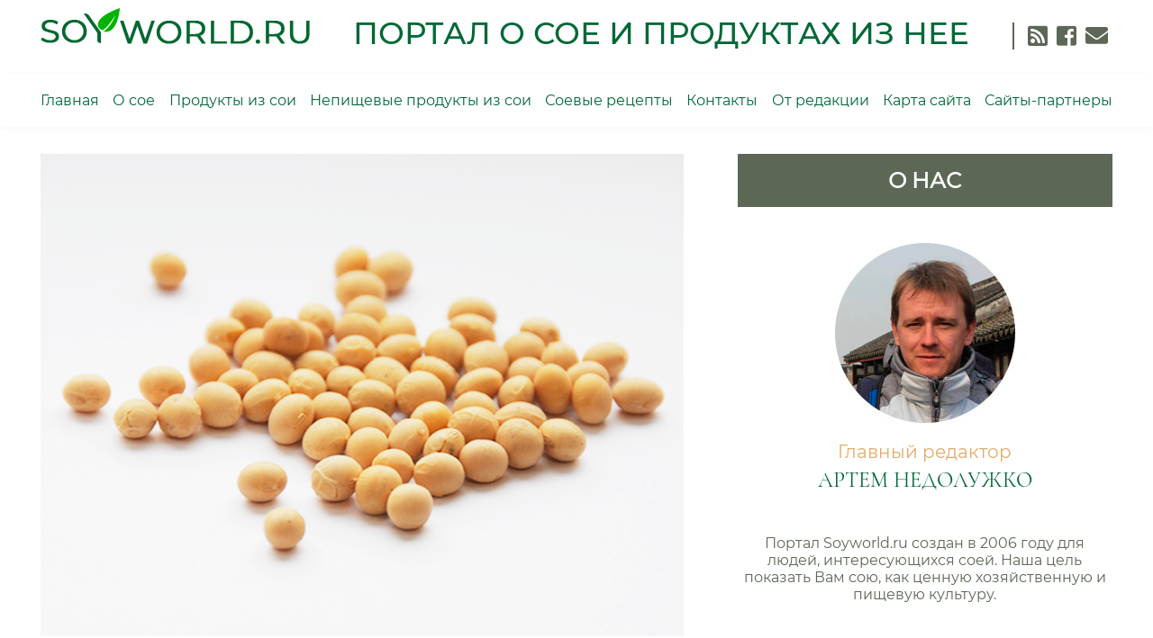

--- FILE ---
content_type: text/html; charset=UTF-8
request_url: http://soyworld.ru/author/artem/page/2
body_size: 16652
content:
<!doctype html>
<html lang="ru-RU">
<head>
	
	<meta charset="UTF-8">
	<meta name="viewport" content="width=device-width, initial-scale=1">
	<!-- <link rel="profile" href="https://gmpg.org/xfn/11"> -->

	<meta name='robots' content='index, follow, max-image-preview:large, max-snippet:-1, max-video-preview:-1' />

	<!-- This site is optimized with the Yoast SEO plugin v21.1 - https://yoast.com/wordpress/plugins/seo/ -->
	<title>Артем Недолужко, Автор в Портал о сое и продуктах из нее - Страница 2 из 19</title>
	<link rel="canonical" href="http://soyworld.ru/author/artem/page/2" />
	<link rel="prev" href="http://soyworld.ru/author/artem" />
	<link rel="next" href="http://soyworld.ru/author/artem/page/3" />
	<meta property="og:locale" content="ru_RU" />
	<meta property="og:type" content="profile" />
	<meta property="og:title" content="Артем Недолужко, Автор в Портал о сое и продуктах из нее - Страница 2 из 19" />
	<meta property="og:url" content="http://soyworld.ru/author/artem" />
	<meta property="og:site_name" content="Портал о сое и продуктах из нее" />
	<meta property="og:image" content="https://1.gravatar.com/avatar/7dfaa56ed87b0121edfd5e463f669553?s=500&d=mm&r=g" />
	<meta name="twitter:card" content="summary_large_image" />
	<script type="application/ld+json" class="yoast-schema-graph">{"@context":"https://schema.org","@graph":[{"@type":"ProfilePage","@id":"http://soyworld.ru/author/artem","url":"http://soyworld.ru/author/artem/page/2","name":"Артем Недолужко, Автор в Портал о сое и продуктах из нее - Страница 2 из 19","isPartOf":{"@id":"http://soyworld.ru/#website"},"primaryImageOfPage":{"@id":"http://soyworld.ru/author/artem/page/2#primaryimage"},"image":{"@id":"http://soyworld.ru/author/artem/page/2#primaryimage"},"thumbnailUrl":"http://soyworld.ru/wp-content/uploads/2012/05/soybeans-2-e1584978803550.png","breadcrumb":{"@id":"http://soyworld.ru/author/artem/page/2#breadcrumb"},"inLanguage":"ru-RU","potentialAction":[{"@type":"ReadAction","target":["http://soyworld.ru/author/artem/page/2"]}]},{"@type":"ImageObject","inLanguage":"ru-RU","@id":"http://soyworld.ru/author/artem/page/2#primaryimage","url":"http://soyworld.ru/wp-content/uploads/2012/05/soybeans-2-e1584978803550.png","contentUrl":"http://soyworld.ru/wp-content/uploads/2012/05/soybeans-2-e1584978803550.png","width":893,"height":670,"caption":"Соевые бобы. Фото soyworld.ru"},{"@type":"BreadcrumbList","@id":"http://soyworld.ru/author/artem/page/2#breadcrumb","itemListElement":[{"@type":"ListItem","position":1,"name":"Главная страница","item":"http://soyworld.ru/"},{"@type":"ListItem","position":2,"name":"Архивы для Артем Недолужко"}]},{"@type":"WebSite","@id":"http://soyworld.ru/#website","url":"http://soyworld.ru/","name":"Портал о сое и продуктах из нее","description":"","publisher":{"@id":"http://soyworld.ru/#/schema/person/971ab5a7c5d3fd5d58bbfcff3be15fe6"},"potentialAction":[{"@type":"SearchAction","target":{"@type":"EntryPoint","urlTemplate":"http://soyworld.ru/?s={search_term_string}"},"query-input":"required name=search_term_string"}],"inLanguage":"ru-RU"},{"@type":["Person","Organization"],"@id":"http://soyworld.ru/#/schema/person/971ab5a7c5d3fd5d58bbfcff3be15fe6","name":"Артем Недолужко","image":{"@type":"ImageObject","inLanguage":"ru-RU","@id":"http://soyworld.ru/#/schema/person/image/","url":"http://soyworld.ru/wp-content/uploads/2020/02/cropped-logo-3.png","contentUrl":"http://soyworld.ru/wp-content/uploads/2020/02/cropped-logo-3.png","width":299,"height":40,"caption":"Артем Недолужко"},"logo":{"@id":"http://soyworld.ru/#/schema/person/image/"},"mainEntityOfPage":{"@id":"http://soyworld.ru/author/artem"}}]}</script>
	<!-- / Yoast SEO plugin. -->


<link rel='dns-prefetch' href='//use.fontawesome.com' />
<link rel="alternate" type="application/rss+xml" title="Портал о сое и продуктах из нее &raquo; Лента" href="http://soyworld.ru/feed" />
<link rel="alternate" type="application/rss+xml" title="Портал о сое и продуктах из нее &raquo; Лента комментариев" href="http://soyworld.ru/comments/feed" />
<link rel="alternate" type="application/rss+xml" title="Портал о сое и продуктах из нее &raquo; Лента записей автора Артем Недолужко" href="http://soyworld.ru/author/artem/feed" />
<script type="text/javascript">
window._wpemojiSettings = {"baseUrl":"https:\/\/s.w.org\/images\/core\/emoji\/14.0.0\/72x72\/","ext":".png","svgUrl":"https:\/\/s.w.org\/images\/core\/emoji\/14.0.0\/svg\/","svgExt":".svg","source":{"concatemoji":"http:\/\/soyworld.ru\/wp-includes\/js\/wp-emoji-release.min.js?ver=6.3.7"}};
/*! This file is auto-generated */
!function(i,n){var o,s,e;function c(e){try{var t={supportTests:e,timestamp:(new Date).valueOf()};sessionStorage.setItem(o,JSON.stringify(t))}catch(e){}}function p(e,t,n){e.clearRect(0,0,e.canvas.width,e.canvas.height),e.fillText(t,0,0);var t=new Uint32Array(e.getImageData(0,0,e.canvas.width,e.canvas.height).data),r=(e.clearRect(0,0,e.canvas.width,e.canvas.height),e.fillText(n,0,0),new Uint32Array(e.getImageData(0,0,e.canvas.width,e.canvas.height).data));return t.every(function(e,t){return e===r[t]})}function u(e,t,n){switch(t){case"flag":return n(e,"\ud83c\udff3\ufe0f\u200d\u26a7\ufe0f","\ud83c\udff3\ufe0f\u200b\u26a7\ufe0f")?!1:!n(e,"\ud83c\uddfa\ud83c\uddf3","\ud83c\uddfa\u200b\ud83c\uddf3")&&!n(e,"\ud83c\udff4\udb40\udc67\udb40\udc62\udb40\udc65\udb40\udc6e\udb40\udc67\udb40\udc7f","\ud83c\udff4\u200b\udb40\udc67\u200b\udb40\udc62\u200b\udb40\udc65\u200b\udb40\udc6e\u200b\udb40\udc67\u200b\udb40\udc7f");case"emoji":return!n(e,"\ud83e\udef1\ud83c\udffb\u200d\ud83e\udef2\ud83c\udfff","\ud83e\udef1\ud83c\udffb\u200b\ud83e\udef2\ud83c\udfff")}return!1}function f(e,t,n){var r="undefined"!=typeof WorkerGlobalScope&&self instanceof WorkerGlobalScope?new OffscreenCanvas(300,150):i.createElement("canvas"),a=r.getContext("2d",{willReadFrequently:!0}),o=(a.textBaseline="top",a.font="600 32px Arial",{});return e.forEach(function(e){o[e]=t(a,e,n)}),o}function t(e){var t=i.createElement("script");t.src=e,t.defer=!0,i.head.appendChild(t)}"undefined"!=typeof Promise&&(o="wpEmojiSettingsSupports",s=["flag","emoji"],n.supports={everything:!0,everythingExceptFlag:!0},e=new Promise(function(e){i.addEventListener("DOMContentLoaded",e,{once:!0})}),new Promise(function(t){var n=function(){try{var e=JSON.parse(sessionStorage.getItem(o));if("object"==typeof e&&"number"==typeof e.timestamp&&(new Date).valueOf()<e.timestamp+604800&&"object"==typeof e.supportTests)return e.supportTests}catch(e){}return null}();if(!n){if("undefined"!=typeof Worker&&"undefined"!=typeof OffscreenCanvas&&"undefined"!=typeof URL&&URL.createObjectURL&&"undefined"!=typeof Blob)try{var e="postMessage("+f.toString()+"("+[JSON.stringify(s),u.toString(),p.toString()].join(",")+"));",r=new Blob([e],{type:"text/javascript"}),a=new Worker(URL.createObjectURL(r),{name:"wpTestEmojiSupports"});return void(a.onmessage=function(e){c(n=e.data),a.terminate(),t(n)})}catch(e){}c(n=f(s,u,p))}t(n)}).then(function(e){for(var t in e)n.supports[t]=e[t],n.supports.everything=n.supports.everything&&n.supports[t],"flag"!==t&&(n.supports.everythingExceptFlag=n.supports.everythingExceptFlag&&n.supports[t]);n.supports.everythingExceptFlag=n.supports.everythingExceptFlag&&!n.supports.flag,n.DOMReady=!1,n.readyCallback=function(){n.DOMReady=!0}}).then(function(){return e}).then(function(){var e;n.supports.everything||(n.readyCallback(),(e=n.source||{}).concatemoji?t(e.concatemoji):e.wpemoji&&e.twemoji&&(t(e.twemoji),t(e.wpemoji)))}))}((window,document),window._wpemojiSettings);
</script>
<style type="text/css">
img.wp-smiley,
img.emoji {
	display: inline !important;
	border: none !important;
	box-shadow: none !important;
	height: 1em !important;
	width: 1em !important;
	margin: 0 0.07em !important;
	vertical-align: -0.1em !important;
	background: none !important;
	padding: 0 !important;
}
</style>
	<link rel='stylesheet' id='wp-block-library-css' href='http://soyworld.ru/wp-includes/css/dist/block-library/style.min.css?ver=6.3.7' type='text/css' media='all' />
<style id='classic-theme-styles-inline-css' type='text/css'>
/*! This file is auto-generated */
.wp-block-button__link{color:#fff;background-color:#32373c;border-radius:9999px;box-shadow:none;text-decoration:none;padding:calc(.667em + 2px) calc(1.333em + 2px);font-size:1.125em}.wp-block-file__button{background:#32373c;color:#fff;text-decoration:none}
</style>
<style id='global-styles-inline-css' type='text/css'>
body{--wp--preset--color--black: #000000;--wp--preset--color--cyan-bluish-gray: #abb8c3;--wp--preset--color--white: #ffffff;--wp--preset--color--pale-pink: #f78da7;--wp--preset--color--vivid-red: #cf2e2e;--wp--preset--color--luminous-vivid-orange: #ff6900;--wp--preset--color--luminous-vivid-amber: #fcb900;--wp--preset--color--light-green-cyan: #7bdcb5;--wp--preset--color--vivid-green-cyan: #00d084;--wp--preset--color--pale-cyan-blue: #8ed1fc;--wp--preset--color--vivid-cyan-blue: #0693e3;--wp--preset--color--vivid-purple: #9b51e0;--wp--preset--gradient--vivid-cyan-blue-to-vivid-purple: linear-gradient(135deg,rgba(6,147,227,1) 0%,rgb(155,81,224) 100%);--wp--preset--gradient--light-green-cyan-to-vivid-green-cyan: linear-gradient(135deg,rgb(122,220,180) 0%,rgb(0,208,130) 100%);--wp--preset--gradient--luminous-vivid-amber-to-luminous-vivid-orange: linear-gradient(135deg,rgba(252,185,0,1) 0%,rgba(255,105,0,1) 100%);--wp--preset--gradient--luminous-vivid-orange-to-vivid-red: linear-gradient(135deg,rgba(255,105,0,1) 0%,rgb(207,46,46) 100%);--wp--preset--gradient--very-light-gray-to-cyan-bluish-gray: linear-gradient(135deg,rgb(238,238,238) 0%,rgb(169,184,195) 100%);--wp--preset--gradient--cool-to-warm-spectrum: linear-gradient(135deg,rgb(74,234,220) 0%,rgb(151,120,209) 20%,rgb(207,42,186) 40%,rgb(238,44,130) 60%,rgb(251,105,98) 80%,rgb(254,248,76) 100%);--wp--preset--gradient--blush-light-purple: linear-gradient(135deg,rgb(255,206,236) 0%,rgb(152,150,240) 100%);--wp--preset--gradient--blush-bordeaux: linear-gradient(135deg,rgb(254,205,165) 0%,rgb(254,45,45) 50%,rgb(107,0,62) 100%);--wp--preset--gradient--luminous-dusk: linear-gradient(135deg,rgb(255,203,112) 0%,rgb(199,81,192) 50%,rgb(65,88,208) 100%);--wp--preset--gradient--pale-ocean: linear-gradient(135deg,rgb(255,245,203) 0%,rgb(182,227,212) 50%,rgb(51,167,181) 100%);--wp--preset--gradient--electric-grass: linear-gradient(135deg,rgb(202,248,128) 0%,rgb(113,206,126) 100%);--wp--preset--gradient--midnight: linear-gradient(135deg,rgb(2,3,129) 0%,rgb(40,116,252) 100%);--wp--preset--font-size--small: 13px;--wp--preset--font-size--medium: 20px;--wp--preset--font-size--large: 36px;--wp--preset--font-size--x-large: 42px;--wp--preset--spacing--20: 0.44rem;--wp--preset--spacing--30: 0.67rem;--wp--preset--spacing--40: 1rem;--wp--preset--spacing--50: 1.5rem;--wp--preset--spacing--60: 2.25rem;--wp--preset--spacing--70: 3.38rem;--wp--preset--spacing--80: 5.06rem;--wp--preset--shadow--natural: 6px 6px 9px rgba(0, 0, 0, 0.2);--wp--preset--shadow--deep: 12px 12px 50px rgba(0, 0, 0, 0.4);--wp--preset--shadow--sharp: 6px 6px 0px rgba(0, 0, 0, 0.2);--wp--preset--shadow--outlined: 6px 6px 0px -3px rgba(255, 255, 255, 1), 6px 6px rgba(0, 0, 0, 1);--wp--preset--shadow--crisp: 6px 6px 0px rgba(0, 0, 0, 1);}:where(.is-layout-flex){gap: 0.5em;}:where(.is-layout-grid){gap: 0.5em;}body .is-layout-flow > .alignleft{float: left;margin-inline-start: 0;margin-inline-end: 2em;}body .is-layout-flow > .alignright{float: right;margin-inline-start: 2em;margin-inline-end: 0;}body .is-layout-flow > .aligncenter{margin-left: auto !important;margin-right: auto !important;}body .is-layout-constrained > .alignleft{float: left;margin-inline-start: 0;margin-inline-end: 2em;}body .is-layout-constrained > .alignright{float: right;margin-inline-start: 2em;margin-inline-end: 0;}body .is-layout-constrained > .aligncenter{margin-left: auto !important;margin-right: auto !important;}body .is-layout-constrained > :where(:not(.alignleft):not(.alignright):not(.alignfull)){max-width: var(--wp--style--global--content-size);margin-left: auto !important;margin-right: auto !important;}body .is-layout-constrained > .alignwide{max-width: var(--wp--style--global--wide-size);}body .is-layout-flex{display: flex;}body .is-layout-flex{flex-wrap: wrap;align-items: center;}body .is-layout-flex > *{margin: 0;}body .is-layout-grid{display: grid;}body .is-layout-grid > *{margin: 0;}:where(.wp-block-columns.is-layout-flex){gap: 2em;}:where(.wp-block-columns.is-layout-grid){gap: 2em;}:where(.wp-block-post-template.is-layout-flex){gap: 1.25em;}:where(.wp-block-post-template.is-layout-grid){gap: 1.25em;}.has-black-color{color: var(--wp--preset--color--black) !important;}.has-cyan-bluish-gray-color{color: var(--wp--preset--color--cyan-bluish-gray) !important;}.has-white-color{color: var(--wp--preset--color--white) !important;}.has-pale-pink-color{color: var(--wp--preset--color--pale-pink) !important;}.has-vivid-red-color{color: var(--wp--preset--color--vivid-red) !important;}.has-luminous-vivid-orange-color{color: var(--wp--preset--color--luminous-vivid-orange) !important;}.has-luminous-vivid-amber-color{color: var(--wp--preset--color--luminous-vivid-amber) !important;}.has-light-green-cyan-color{color: var(--wp--preset--color--light-green-cyan) !important;}.has-vivid-green-cyan-color{color: var(--wp--preset--color--vivid-green-cyan) !important;}.has-pale-cyan-blue-color{color: var(--wp--preset--color--pale-cyan-blue) !important;}.has-vivid-cyan-blue-color{color: var(--wp--preset--color--vivid-cyan-blue) !important;}.has-vivid-purple-color{color: var(--wp--preset--color--vivid-purple) !important;}.has-black-background-color{background-color: var(--wp--preset--color--black) !important;}.has-cyan-bluish-gray-background-color{background-color: var(--wp--preset--color--cyan-bluish-gray) !important;}.has-white-background-color{background-color: var(--wp--preset--color--white) !important;}.has-pale-pink-background-color{background-color: var(--wp--preset--color--pale-pink) !important;}.has-vivid-red-background-color{background-color: var(--wp--preset--color--vivid-red) !important;}.has-luminous-vivid-orange-background-color{background-color: var(--wp--preset--color--luminous-vivid-orange) !important;}.has-luminous-vivid-amber-background-color{background-color: var(--wp--preset--color--luminous-vivid-amber) !important;}.has-light-green-cyan-background-color{background-color: var(--wp--preset--color--light-green-cyan) !important;}.has-vivid-green-cyan-background-color{background-color: var(--wp--preset--color--vivid-green-cyan) !important;}.has-pale-cyan-blue-background-color{background-color: var(--wp--preset--color--pale-cyan-blue) !important;}.has-vivid-cyan-blue-background-color{background-color: var(--wp--preset--color--vivid-cyan-blue) !important;}.has-vivid-purple-background-color{background-color: var(--wp--preset--color--vivid-purple) !important;}.has-black-border-color{border-color: var(--wp--preset--color--black) !important;}.has-cyan-bluish-gray-border-color{border-color: var(--wp--preset--color--cyan-bluish-gray) !important;}.has-white-border-color{border-color: var(--wp--preset--color--white) !important;}.has-pale-pink-border-color{border-color: var(--wp--preset--color--pale-pink) !important;}.has-vivid-red-border-color{border-color: var(--wp--preset--color--vivid-red) !important;}.has-luminous-vivid-orange-border-color{border-color: var(--wp--preset--color--luminous-vivid-orange) !important;}.has-luminous-vivid-amber-border-color{border-color: var(--wp--preset--color--luminous-vivid-amber) !important;}.has-light-green-cyan-border-color{border-color: var(--wp--preset--color--light-green-cyan) !important;}.has-vivid-green-cyan-border-color{border-color: var(--wp--preset--color--vivid-green-cyan) !important;}.has-pale-cyan-blue-border-color{border-color: var(--wp--preset--color--pale-cyan-blue) !important;}.has-vivid-cyan-blue-border-color{border-color: var(--wp--preset--color--vivid-cyan-blue) !important;}.has-vivid-purple-border-color{border-color: var(--wp--preset--color--vivid-purple) !important;}.has-vivid-cyan-blue-to-vivid-purple-gradient-background{background: var(--wp--preset--gradient--vivid-cyan-blue-to-vivid-purple) !important;}.has-light-green-cyan-to-vivid-green-cyan-gradient-background{background: var(--wp--preset--gradient--light-green-cyan-to-vivid-green-cyan) !important;}.has-luminous-vivid-amber-to-luminous-vivid-orange-gradient-background{background: var(--wp--preset--gradient--luminous-vivid-amber-to-luminous-vivid-orange) !important;}.has-luminous-vivid-orange-to-vivid-red-gradient-background{background: var(--wp--preset--gradient--luminous-vivid-orange-to-vivid-red) !important;}.has-very-light-gray-to-cyan-bluish-gray-gradient-background{background: var(--wp--preset--gradient--very-light-gray-to-cyan-bluish-gray) !important;}.has-cool-to-warm-spectrum-gradient-background{background: var(--wp--preset--gradient--cool-to-warm-spectrum) !important;}.has-blush-light-purple-gradient-background{background: var(--wp--preset--gradient--blush-light-purple) !important;}.has-blush-bordeaux-gradient-background{background: var(--wp--preset--gradient--blush-bordeaux) !important;}.has-luminous-dusk-gradient-background{background: var(--wp--preset--gradient--luminous-dusk) !important;}.has-pale-ocean-gradient-background{background: var(--wp--preset--gradient--pale-ocean) !important;}.has-electric-grass-gradient-background{background: var(--wp--preset--gradient--electric-grass) !important;}.has-midnight-gradient-background{background: var(--wp--preset--gradient--midnight) !important;}.has-small-font-size{font-size: var(--wp--preset--font-size--small) !important;}.has-medium-font-size{font-size: var(--wp--preset--font-size--medium) !important;}.has-large-font-size{font-size: var(--wp--preset--font-size--large) !important;}.has-x-large-font-size{font-size: var(--wp--preset--font-size--x-large) !important;}
.wp-block-navigation a:where(:not(.wp-element-button)){color: inherit;}
:where(.wp-block-post-template.is-layout-flex){gap: 1.25em;}:where(.wp-block-post-template.is-layout-grid){gap: 1.25em;}
:where(.wp-block-columns.is-layout-flex){gap: 2em;}:where(.wp-block-columns.is-layout-grid){gap: 2em;}
.wp-block-pullquote{font-size: 1.5em;line-height: 1.6;}
</style>
<link rel='stylesheet' id='wpos-slick-style-css' href='http://soyworld.ru/wp-content/plugins/wp-trending-post-slider-and-widget/assets/css/slick.css?ver=1.7' type='text/css' media='all' />
<link rel='stylesheet' id='wtpsw-public-style-css' href='http://soyworld.ru/wp-content/plugins/wp-trending-post-slider-and-widget/assets/css/wtpsw-public.css?ver=1.7' type='text/css' media='all' />
<link rel='stylesheet' id='wp-ulike-css' href='http://soyworld.ru/wp-content/plugins/wp-ulike/assets/css/wp-ulike.min.css?ver=4.6.8' type='text/css' media='all' />
<link rel='stylesheet' id='soyworld-style-css' href='http://soyworld.ru/wp-content/themes/soyworld/style.css?ver=6.3.7' type='text/css' media='all' />
<link rel='stylesheet' id='soyworld-media-css' href='http://soyworld.ru/wp-content/themes/soyworld/assets/css/media.css?ver=6.3.7' type='text/css' media='all' />
<link rel='stylesheet' id='font-awesome-free-css' href='//use.fontawesome.com/releases/v5.2.0/css/all.css?ver=6.3.7' type='text/css' media='all' />
<script type='text/javascript' src='http://soyworld.ru/wp-content/plugins/wp-yandex-metrika/assets/YmEc.min.js?ver=1.1.9' id='wp-yandex-metrika_YmEc-js'></script>
<script type='text/javascript' src='http://soyworld.ru/wp-includes/js/jquery/jquery.min.js?ver=3.7.0' id='jquery-core-js'></script>
<script type='text/javascript' src='http://soyworld.ru/wp-includes/js/jquery/jquery-migrate.min.js?ver=3.4.1' id='jquery-migrate-js'></script>
<script type='text/javascript' src='http://soyworld.ru/wp-content/plugins/wp-yandex-metrika/assets/frontend.min.js?ver=1.1.9' id='wp-yandex-metrika_frontend-js'></script>
<script id="wp-yandex-metrika_frontend-js-after" type="text/javascript">
(function(){window.wpym.counters = JSON.parse('[{"number":"7631170","webvisor":"1"}]');window.wpym.targets = JSON.parse('[]');})();
</script>
<link rel="https://api.w.org/" href="http://soyworld.ru/wp-json/" /><link rel="alternate" type="application/json" href="http://soyworld.ru/wp-json/wp/v2/users/1" /><link rel="EditURI" type="application/rsd+xml" title="RSD" href="http://soyworld.ru/xmlrpc.php?rsd" />
<meta name="generator" content="WordPress 6.3.7" />
<meta name="verification" content="f612c7d25f5690ad41496fcfdbf8d1" />		<script>
			document.documentElement.className = document.documentElement.className.replace( 'no-js', 'js' );
		</script>
				<style>
			.no-js img.lazyload { display: none; }
			figure.wp-block-image img.lazyloading { min-width: 150px; }
							.lazyload, .lazyloading { opacity: 0; }
				.lazyloaded {
					opacity: 1;
					transition: opacity 400ms;
					transition-delay: 0ms;
				}
					</style>
		        <!-- Yandex.Metrica counter -->
        <script type="text/javascript">
            (function (m, e, t, r, i, k, a) {
                m[i] = m[i] || function () {
                    (m[i].a = m[i].a || []).push(arguments)
                };
                m[i].l = 1 * new Date();
                k = e.createElement(t), a = e.getElementsByTagName(t)[0], k.async = 1, k.src = r, a.parentNode.insertBefore(k, a)
            })
            (window, document, "script", "https://mc.yandex.ru/metrika/tag.js", "ym");

            window.wpym.ec = new YmEc({dataLayerName: "DataLayer"});

            ym("7631170", "init", {
                clickmap: true,
                trackLinks: true,
                accurateTrackBounce: true,
                webvisor: true,
                ecommerce: "DataLayer",
                params: {
                    __ym: {
                        "ymCmsPlugin": {
                            "cms": "wordpress",
                            "cmsVersion":"6.3",
                            "pluginVersion": "1.1.9",
                            "ymCmsRip": "1296125084"
                        }
                    }
                }
            });
        </script>
        <!-- /Yandex.Metrica counter -->
        <link rel="icon" href="http://soyworld.ru/wp-content/uploads/2020/02/cropped-icon-1-32x32.png" sizes="32x32" />
<link rel="icon" href="http://soyworld.ru/wp-content/uploads/2020/02/cropped-icon-1-192x192.png" sizes="192x192" />
<link rel="apple-touch-icon" href="http://soyworld.ru/wp-content/uploads/2020/02/cropped-icon-1-180x180.png" />
<meta name="msapplication-TileImage" content="http://soyworld.ru/wp-content/uploads/2020/02/cropped-icon-1-270x270.png" />
	
</head>

<body class="archive paged author author-artem author-1 wp-custom-logo paged-2 author-paged-2 hfeed">
  
<!-- 	<div id="fb-root"></div>
<script async defer crossorigin="anonymous" src="https://connect.facebook.net/ru_RU/sdk.js#xfbml=1&version=v6.0"></script> -->
<div id="page" class="site">
	<a class="skip-link screen-reader-text" href="#content">Skip to content</a>

	<header id="masthead" class="site-header">
		<div class="container">
		<div class="site-branding">
			<a href="http://soyworld.ru/" class="custom-logo-link" rel="home"><img width="299" height="40"   alt="Портал о сое и продуктах из нее" decoding="async" data-src="http://soyworld.ru/wp-content/uploads/2020/02/cropped-logo-3.png" class="custom-logo lazyload" src="[data-uri]" /><noscript><img width="299" height="40" src="http://soyworld.ru/wp-content/uploads/2020/02/cropped-logo-3.png" class="custom-logo" alt="Портал о сое и продуктах из нее" decoding="async" /></noscript></a>				<p class="site-title"><a href="http://soyworld.ru/" rel="home">Портал о сое и продуктах из нее</a></p>
							<div class="social-wrap">
				<a title = "Рассылка на RSS"  href="http://feeds.feedburner.com/soyworld/IFmg"><i class="fas fa-rss-square"></i></a>
				<a title = "Наш Twitter"  href=" https://www.facebook.com/groups/1844001829177869/"><i class="fab fa-facebook-square"></i></a>
				<a title = "Рассылка на e-mail" href="http://feedburner.google.com/fb/a/mailverify?uri=soyworld/IFmg&loc=ru_RU"><i class="fas fa-envelope"></i></a>
			</div>
		</div><!-- .site-branding -->
		</div>

		<nav id="site-navigation" class="main-navigation" >
          <!--LiveInternet counter--><script type="text/javascript">
document.write('<a class="livecounter" href="//www.liveinternet.ru/click" '+
'target="_blank"><img src="//counter.yadro.ru/hit?t52.1;r'+
escape(document.referrer)+((typeof(screen)=='undefined')?'':
';s'+screen.width+'*'+screen.height+'*'+(screen.colorDepth?
screen.colorDepth:screen.pixelDepth))+';u'+escape(document.URL)+
';h'+escape(document.title.substring(0,150))+';'+Math.random()+
'" alt="" title="LiveInternet: показано число просмотров и'+
' посетителей за 24 часа" '+
'border="0" width="88" height="31" ><\/a>')
</script><!--/LiveInternet-->
			<div class="container">
				<button class="menu-toggle" aria-controls="primary-menu" aria-expanded="false"> </button>
				<div class="menu-%d0%b3%d0%bb%d0%b0%d0%b2%d0%bd%d0%be%d0%b5-%d0%bc%d0%b5%d0%bd%d1%8e-container"><ul id="primary-menu" class="menu"><li id="menu-item-756" class="menu-item menu-item-type-custom menu-item-object-custom menu-item-home menu-item-756"><a href="http://soyworld.ru">Главная</a></li>
<li id="menu-item-146" class="menu-item menu-item-type-taxonomy menu-item-object-category menu-item-has-children menu-item-146"><a href="http://soyworld.ru/./about-soya">О сое</a>
<ul class="sub-menu">
	<li id="menu-item-187" class="menu-item menu-item-type-taxonomy menu-item-object-category menu-item-187"><a href="http://soyworld.ru/./about-soya/soybeancultivation">Выращивание культуры</a></li>
	<li id="menu-item-188" class="menu-item menu-item-type-taxonomy menu-item-object-category menu-item-188"><a href="http://soyworld.ru/./about-soya/healthsoy">Здоровье и соя</a></li>
	<li id="menu-item-189" class="menu-item menu-item-type-taxonomy menu-item-object-category menu-item-189"><a href="http://soyworld.ru/./about-soya/origin">Происхождение культуры</a></li>
	<li id="menu-item-190" class="menu-item menu-item-type-taxonomy menu-item-object-category menu-item-190"><a href="http://soyworld.ru/./about-soya/rasprostranenie">Распространение культуры</a></li>
</ul>
</li>
<li id="menu-item-758" class="menu-item menu-item-type-taxonomy menu-item-object-category menu-item-has-children menu-item-758"><a href="http://soyworld.ru/./soy-products">Продукты из сои</a>
<ul class="sub-menu">
	<li id="menu-item-757" class="menu-item menu-item-type-taxonomy menu-item-object-category menu-item-757"><a href="http://soyworld.ru/./soy-products/child-diet">Детские смеси</a></li>
	<li id="menu-item-192" class="menu-item menu-item-type-taxonomy menu-item-object-category menu-item-192"><a href="http://soyworld.ru/./soy-products/miso">Мисо</a></li>
	<li id="menu-item-193" class="menu-item menu-item-type-taxonomy menu-item-object-category menu-item-193"><a href="http://soyworld.ru/./soy-products/natto">Натто</a></li>
	<li id="menu-item-194" class="menu-item menu-item-type-taxonomy menu-item-object-category menu-item-194"><a href="http://soyworld.ru/./soy-products/okara">Окара</a></li>
	<li id="menu-item-195" class="menu-item menu-item-type-taxonomy menu-item-object-category menu-item-195"><a href="http://soyworld.ru/./soy-products/rostki">Проростки сои</a></li>
	<li id="menu-item-196" class="menu-item menu-item-type-taxonomy menu-item-object-category menu-item-196"><a href="http://soyworld.ru/./soy-products/soybean-vodka">Соевая водка</a></li>
	<li id="menu-item-197" class="menu-item menu-item-type-taxonomy menu-item-object-category menu-item-197"><a href="http://soyworld.ru/./soy-products/soymuka">Соевая мука</a></li>
	<li id="menu-item-198" class="menu-item menu-item-type-taxonomy menu-item-object-category menu-item-198"><a href="http://soyworld.ru/./soy-products/soymaslo">Соевое масло</a></li>
	<li id="menu-item-199" class="menu-item menu-item-type-taxonomy menu-item-object-category menu-item-199"><a href="http://soyworld.ru/./soy-products/soymoloko">Соевое молоко</a></li>
	<li id="menu-item-834" class="menu-item menu-item-type-taxonomy menu-item-object-category menu-item-834"><a href="http://soyworld.ru/./soy-products/yuba">Юба</a></li>
	<li id="menu-item-200" class="menu-item menu-item-type-taxonomy menu-item-object-category menu-item-200"><a href="http://soyworld.ru/./soy-products/soymeat">Соевое мясо</a></li>
	<li id="menu-item-201" class="menu-item menu-item-type-taxonomy menu-item-object-category menu-item-201"><a href="http://soyworld.ru/./soy-products/soypivo">Соевое пиво</a></li>
	<li id="menu-item-202" class="menu-item menu-item-type-taxonomy menu-item-object-category menu-item-202"><a href="http://soyworld.ru/./soy-products/soy-chips">Соевые чипсы</a></li>
	<li id="menu-item-203" class="menu-item menu-item-type-taxonomy menu-item-object-category menu-item-203"><a href="http://soyworld.ru/./soy-products/soybean-protein">Соевый белок</a></li>
	<li id="menu-item-204" class="menu-item menu-item-type-taxonomy menu-item-object-category menu-item-204"><a href="http://soyworld.ru/./soy-products/soyogurt">Соевый йогурт</a></li>
	<li id="menu-item-833" class="menu-item menu-item-type-taxonomy menu-item-object-category menu-item-833"><a href="http://soyworld.ru/./soy-products/tofu">Тофу</a></li>
	<li id="menu-item-205" class="menu-item menu-item-type-taxonomy menu-item-object-category menu-item-205"><a href="http://soyworld.ru/./soy-products/soykvass">Соевый квас</a></li>
	<li id="menu-item-206" class="menu-item menu-item-type-taxonomy menu-item-object-category menu-item-206"><a href="http://soyworld.ru/./soy-products/soycoffee">Соевый кофе</a></li>
	<li id="menu-item-207" class="menu-item menu-item-type-taxonomy menu-item-object-category menu-item-207"><a href="http://soyworld.ru/./soy-products/soy-mayonnaise">Соевый майонез</a></li>
	<li id="menu-item-208" class="menu-item menu-item-type-taxonomy menu-item-object-category menu-item-208"><a href="http://soyworld.ru/./soy-products/soysous">Соевый соус</a></li>
	<li id="menu-item-856" class="menu-item menu-item-type-taxonomy menu-item-object-category menu-item-856"><a href="http://soyworld.ru/./soy-products/doenjang">Твенчжан</a></li>
	<li id="menu-item-209" class="menu-item menu-item-type-taxonomy menu-item-object-category menu-item-209"><a href="http://soyworld.ru/./soy-products/soybread">Соевый хлеб</a></li>
	<li id="menu-item-857" class="menu-item menu-item-type-taxonomy menu-item-object-category menu-item-857"><a href="http://soyworld.ru/./soy-products/tempeh">Темпех</a></li>
	<li id="menu-item-210" class="menu-item menu-item-type-taxonomy menu-item-object-category menu-item-210"><a href="http://soyworld.ru/./soy-products/soychoco">Соевый шоколад</a></li>
</ul>
</li>
<li id="menu-item-148" class="menu-item menu-item-type-taxonomy menu-item-object-category menu-item-has-children menu-item-148"><a href="http://soyworld.ru/./nepishevieprodukty">Непищевые продукты из сои</a>
<ul class="sub-menu">
	<li id="menu-item-211" class="menu-item menu-item-type-taxonomy menu-item-object-category menu-item-211"><a href="http://soyworld.ru/./nepishevieprodukty/biodizel">Биодизель</a></li>
	<li id="menu-item-212" class="menu-item menu-item-type-taxonomy menu-item-object-category menu-item-212"><a href="http://soyworld.ru/./nepishevieprodukty/soyparfum">Соевая парфюмерия</a></li>
	<li id="menu-item-213" class="menu-item menu-item-type-taxonomy menu-item-object-category menu-item-213"><a href="http://soyworld.ru/./nepishevieprodukty/soypencil">Соевые карандаши</a></li>
	<li id="menu-item-214" class="menu-item menu-item-type-taxonomy menu-item-object-category menu-item-214"><a href="http://soyworld.ru/./nepishevieprodukty/soybean-candles">Соевые свечи</a></li>
	<li id="menu-item-215" class="menu-item menu-item-type-taxonomy menu-item-object-category menu-item-215"><a href="http://soyworld.ru/./nepishevieprodukty/soyink">Соевые чернила</a></li>
	<li id="menu-item-216" class="menu-item menu-item-type-taxonomy menu-item-object-category menu-item-216"><a href="http://soyworld.ru/./nepishevieprodukty/soyzhmikh">Соевый жмых</a></li>
	<li id="menu-item-217" class="menu-item menu-item-type-taxonomy menu-item-object-category menu-item-217"><a href="http://soyworld.ru/./nepishevieprodukty/soyplastik">Соевый пластик</a></li>
	<li id="menu-item-218" class="menu-item menu-item-type-taxonomy menu-item-object-category menu-item-218"><a href="http://soyworld.ru/./nepishevieprodukty/soy-silk">Соевый шелк</a></li>
	<li id="menu-item-220" class="menu-item menu-item-type-taxonomy menu-item-object-category menu-item-220"><a href="http://soyworld.ru/./nepishevieprodukty/soyshrot">Соевый шрот</a></li>
</ul>
</li>
<li id="menu-item-149" class="menu-item menu-item-type-taxonomy menu-item-object-category menu-item-has-children menu-item-149"><a href="http://soyworld.ru/./reciepts">Соевые рецепты</a>
<ul class="sub-menu">
	<li id="menu-item-221" class="menu-item menu-item-type-taxonomy menu-item-object-category menu-item-221"><a href="http://soyworld.ru/./reciepts/reczepty-s-natto">Рецепты с натто</a></li>
	<li id="menu-item-222" class="menu-item menu-item-type-taxonomy menu-item-object-category menu-item-222"><a href="http://soyworld.ru/./reciepts/reczepty-s-soyprotein">Рецепты с соевым белком</a></li>
	<li id="menu-item-223" class="menu-item menu-item-type-taxonomy menu-item-object-category menu-item-223"><a href="http://soyworld.ru/./reciepts/reczepty-s-soevy-m-molokom">Рецепты с соевым молоком</a></li>
	<li id="menu-item-224" class="menu-item menu-item-type-taxonomy menu-item-object-category menu-item-224"><a href="http://soyworld.ru/./reciepts/reczepty-s-tempexom">Рецепты с темпехом</a></li>
	<li id="menu-item-225" class="menu-item menu-item-type-taxonomy menu-item-object-category menu-item-225"><a href="http://soyworld.ru/./reciepts/reczepty-s-tofu">Рецепты с тофу</a></li>
	<li id="menu-item-226" class="menu-item menu-item-type-taxonomy menu-item-object-category menu-item-226"><a href="http://soyworld.ru/./reciepts/reczepty-s-yuboj">Рецепты с юбой</a></li>
</ul>
</li>
<li id="menu-item-152" class="menu-item menu-item-type-post_type menu-item-object-page menu-item-152"><a href="http://soyworld.ru/contacts">Контакты</a></li>
<li id="menu-item-153" class="menu-item menu-item-type-taxonomy menu-item-object-category menu-item-153"><a href="http://soyworld.ru/./redaction">От редакции</a></li>
<li id="menu-item-156" class="menu-item menu-item-type-post_type menu-item-object-page menu-item-156"><a href="http://soyworld.ru/sitemap">Карта сайта</a></li>
<li id="menu-item-157" class="menu-item menu-item-type-taxonomy menu-item-object-category menu-item-157"><a href="http://soyworld.ru/./partners">Сайты-партнеры</a></li>
</ul></div>			</div>
		</nav><!-- #site-navigation -->



	</header><!-- #masthead -->

	<div id="content" class="site-content">
		<div class="container">
			<div class="content-wrap">
				
			
	<div id="primary" class="content-area">
		<main id="main" class="site-main">

		
			<header class="page-header">
				<h1 class="page-title visually-hidden">Автор: <span>Артем Недолужко</span></h1>			</header><!-- .page-header -->

			
<article id="post-134" class="post-134 post type-post status-publish format-standard has-post-thumbnail hentry category-healthsoy">
	
		<a class="post-thumbnail" href="http://soyworld.ru/about-soya/healthsoy/bowman-birk-protease.html" aria-hidden="true" tabindex="-1">
			<img width="893" height="670"   alt="Соя: Как бороться c раком?" decoding="async" fetchpriority="high" data-srcset="http://soyworld.ru/wp-content/uploads/2012/05/soybeans-2-e1584978803550.png 893w, http://soyworld.ru/wp-content/uploads/2012/05/soybeans-2-e1584978803550-300x225.png 300w, http://soyworld.ru/wp-content/uploads/2012/05/soybeans-2-e1584978803550-768x576.png 768w"  data-src="http://soyworld.ru/wp-content/uploads/2012/05/soybeans-2-e1584978803550.png" data-sizes="(max-width: 893px) 100vw, 893px" class="attachment-post-thumbnail size-post-thumbnail wp-post-image lazyload" src="[data-uri]" /><noscript><img width="893" height="670" src="http://soyworld.ru/wp-content/uploads/2012/05/soybeans-2-e1584978803550.png" class="attachment-post-thumbnail size-post-thumbnail wp-post-image" alt="Соя: Как бороться c раком?" decoding="async" fetchpriority="high" srcset="http://soyworld.ru/wp-content/uploads/2012/05/soybeans-2-e1584978803550.png 893w, http://soyworld.ru/wp-content/uploads/2012/05/soybeans-2-e1584978803550-300x225.png 300w, http://soyworld.ru/wp-content/uploads/2012/05/soybeans-2-e1584978803550-768x576.png 768w" sizes="(max-width: 893px) 100vw, 893px" /></noscript>		</a>

			<header class="entry-header">
		<div class="entry-meta">
				<span class="posted-on"> <a href="http://soyworld.ru/about-soya/healthsoy/bowman-birk-protease.html" rel="bookmark"><time class="entry-date published" datetime="2012-05-24T04:40:31+03:00">24 мая 2012</time></a>/</span><span class="cat-links"> <a href="http://soyworld.ru/./about-soya/healthsoy" rel="category tag">Здоровье и соя</a></span>			</div><!-- .entry-meta -->
		<h2 class="entry-title"><a href="http://soyworld.ru/about-soya/healthsoy/bowman-birk-protease.html" rel="bookmark">Соя: Как бороться c раком?</a></h2>			
			</header><!-- .entry-header -->

	

	<div class="entry-content">
		
<p>Намедни прочитал комментарий читателя, о том что соя вызвала рак у австралийских потребителей. Заметка удивительна тем, что автор не приводит ссылок, предпочитая голословность. Soyworld.ru не того поля ягода, наши заметки подкреплены только научными ссылками.</p>
<p> <a href="http://soyworld.ru/about-soya/healthsoy/bowman-birk-protease.html#more-134" class="more-link">Читать полностью<span class="screen-reader-text"> &#8220;Соя: Как бороться c раком?&#8221;</span></a></p>	</div><!-- .entry-content -->

<footer class="entry-footer">
		<span class="byline"> Автор: <span class="author vcard"><a class="url fn n" href="http://soyworld.ru/author/artem">Артем Недолужко</a></span></span>		 <div class = "post-stats">
		 			<div class="wpulike wpulike-heart " ><div class="wp_ulike_general_class wp_ulike_is_not_liked"><button type="button"
					aria-label="Like Button"
					data-ulike-id="134"
					data-ulike-nonce="6d0d6eded8"
					data-ulike-type="post"
					data-ulike-template="wpulike-heart"
					data-ulike-display-likers=""
					data-ulike-likers-style="popover"
					class="wp_ulike_btn wp_ulike_put_text wp_post_btn_134"><span><i class="fas fa-heart"></i></span>				</button><span class="count-box wp_ulike_counter_up" data-ulike-counter-value="0"></span>			</div></div>
			 	<div class="comment-box">
            <i class="fas fa-comment-alt"></i> <span class="comment-count"></span>
         </div>

		 </div>
		 	<!-- <ul class="share-list">
				<li><script type="text/javascript">
document.write(VK.Share.button(false,{type: "custom", text: "<img src=\"https://vk.com/images/share_32.png\" width=\"32\" height=\"32\" />"}));
</script></li>
				<li><a class="twitter-share-button"
  href="https://twitter.com/intent/tweet">
Tweet</a></li>
				<li><div class="fb-share-button" data-href="http://soyworld.ru" data-layout="button" data-size="small"><a target="_blank" href="https://www.facebook.com/sharer/sharer.php?u=http%3A%2F%2Fsoyworld.ru%2F&amp;src=sdkpreparse" class="fb-xfbml-parse-ignore">Поделиться</a></div></li>
			</ul>	 -->
	
		

	</footer><!-- .entry-footer --> 
</article><!-- #post-134 -->

<article id="post-133" class="post-133 post type-post status-publish format-standard has-post-thumbnail hentry category-healthsoy">
	
		<a class="post-thumbnail" href="http://soyworld.ru/about-soya/healthsoy/soy-allergy.html" aria-hidden="true" tabindex="-1">
			<img width="1200" height="900"   alt="Аллергенность сои: Мифы и реальность" decoding="async" data-srcset="http://soyworld.ru/wp-content/uploads/2020/03/Allergy-1.jpg 1200w, http://soyworld.ru/wp-content/uploads/2020/03/Allergy-1-300x225.jpg 300w, http://soyworld.ru/wp-content/uploads/2020/03/Allergy-1-1024x768.jpg 1024w, http://soyworld.ru/wp-content/uploads/2020/03/Allergy-1-768x576.jpg 768w"  data-src="http://soyworld.ru/wp-content/uploads/2020/03/Allergy-1.jpg" data-sizes="(max-width: 1200px) 100vw, 1200px" class="attachment-post-thumbnail size-post-thumbnail wp-post-image lazyload" src="[data-uri]" /><noscript><img width="1200" height="900" src="http://soyworld.ru/wp-content/uploads/2020/03/Allergy-1.jpg" class="attachment-post-thumbnail size-post-thumbnail wp-post-image" alt="Аллергенность сои: Мифы и реальность" decoding="async" srcset="http://soyworld.ru/wp-content/uploads/2020/03/Allergy-1.jpg 1200w, http://soyworld.ru/wp-content/uploads/2020/03/Allergy-1-300x225.jpg 300w, http://soyworld.ru/wp-content/uploads/2020/03/Allergy-1-1024x768.jpg 1024w, http://soyworld.ru/wp-content/uploads/2020/03/Allergy-1-768x576.jpg 768w" sizes="(max-width: 1200px) 100vw, 1200px" /></noscript>		</a>

			<header class="entry-header">
		<div class="entry-meta">
				<span class="posted-on"> <a href="http://soyworld.ru/about-soya/healthsoy/soy-allergy.html" rel="bookmark"><time class="entry-date published" datetime="2012-05-15T13:02:08+03:00">15 мая 2012</time></a>/</span><span class="cat-links"> <a href="http://soyworld.ru/./about-soya/healthsoy" rel="category tag">Здоровье и соя</a></span>			</div><!-- .entry-meta -->
		<h2 class="entry-title"><a href="http://soyworld.ru/about-soya/healthsoy/soy-allergy.html" rel="bookmark">Аллергенность сои: Мифы и реальность</a></h2>			
			</header><!-- .entry-header -->

	

	<div class="entry-content">
		
<p>Соевые продукты стали притчей во языцех в разговорах о пищевой аллергии. Пищевая аллергия явление распространенное и соя вовсе не является основным аллергеном, употребляемым в пищу.</p>
<p> <a href="http://soyworld.ru/about-soya/healthsoy/soy-allergy.html#more-133" class="more-link">Читать полностью<span class="screen-reader-text"> &#8220;Аллергенность сои: Мифы и реальность&#8221;</span></a></p>	</div><!-- .entry-content -->

<footer class="entry-footer">
		<span class="byline"> Автор: <span class="author vcard"><a class="url fn n" href="http://soyworld.ru/author/artem">Артем Недолужко</a></span></span>		 <div class = "post-stats">
		 			<div class="wpulike wpulike-heart " ><div class="wp_ulike_general_class wp_ulike_is_not_liked"><button type="button"
					aria-label="Like Button"
					data-ulike-id="133"
					data-ulike-nonce="b31ffe3e84"
					data-ulike-type="post"
					data-ulike-template="wpulike-heart"
					data-ulike-display-likers=""
					data-ulike-likers-style="popover"
					class="wp_ulike_btn wp_ulike_put_text wp_post_btn_133"><span><i class="fas fa-heart"></i></span>				</button><span class="count-box wp_ulike_counter_up" data-ulike-counter-value="0"></span>			</div></div>
			 	<div class="comment-box">
            <i class="fas fa-comment-alt"></i> <span class="comment-count"></span>
         </div>

		 </div>
		 	<!-- <ul class="share-list">
				<li><script type="text/javascript">
document.write(VK.Share.button(false,{type: "custom", text: "<img src=\"https://vk.com/images/share_32.png\" width=\"32\" height=\"32\" />"}));
</script></li>
				<li><a class="twitter-share-button"
  href="https://twitter.com/intent/tweet">
Tweet</a></li>
				<li><div class="fb-share-button" data-href="http://soyworld.ru" data-layout="button" data-size="small"><a target="_blank" href="https://www.facebook.com/sharer/sharer.php?u=http%3A%2F%2Fsoyworld.ru%2F&amp;src=sdkpreparse" class="fb-xfbml-parse-ignore">Поделиться</a></div></li>
			</ul>	 -->
	
		

	</footer><!-- .entry-footer --> 
</article><!-- #post-133 -->

<article id="post-132" class="post-132 post type-post status-publish format-standard has-post-thumbnail hentry category-reczepty-s-yuboj">
	
		<a class="post-thumbnail" href="http://soyworld.ru/reciepts/reczepty-s-yuboj/yuba-with-carrot.html" aria-hidden="true" tabindex="-1">
			<img width="878" height="568"   alt="Маринованная юба с морковью" decoding="async" data-srcset="http://soyworld.ru/wp-content/uploads/2020/03/yuba-carrot.jpg 878w, http://soyworld.ru/wp-content/uploads/2020/03/yuba-carrot-300x194.jpg 300w, http://soyworld.ru/wp-content/uploads/2020/03/yuba-carrot-768x497.jpg 768w"  data-src="http://soyworld.ru/wp-content/uploads/2020/03/yuba-carrot.jpg" data-sizes="(max-width: 878px) 100vw, 878px" class="attachment-post-thumbnail size-post-thumbnail wp-post-image lazyload" src="[data-uri]" /><noscript><img width="878" height="568" src="http://soyworld.ru/wp-content/uploads/2020/03/yuba-carrot.jpg" class="attachment-post-thumbnail size-post-thumbnail wp-post-image" alt="Маринованная юба с морковью" decoding="async" srcset="http://soyworld.ru/wp-content/uploads/2020/03/yuba-carrot.jpg 878w, http://soyworld.ru/wp-content/uploads/2020/03/yuba-carrot-300x194.jpg 300w, http://soyworld.ru/wp-content/uploads/2020/03/yuba-carrot-768x497.jpg 768w" sizes="(max-width: 878px) 100vw, 878px" /></noscript>		</a>

			<header class="entry-header">
		<div class="entry-meta">
				<span class="posted-on"> <a href="http://soyworld.ru/reciepts/reczepty-s-yuboj/yuba-with-carrot.html" rel="bookmark"><time class="entry-date published" datetime="2012-04-02T09:01:09+03:00">02 апреля 2012</time></a>/</span><span class="cat-links"> <a href="http://soyworld.ru/./reciepts/reczepty-s-yuboj" rel="category tag">Рецепты с юбой</a></span>			</div><!-- .entry-meta -->
		<h2 class="entry-title"><a href="http://soyworld.ru/reciepts/reczepty-s-yuboj/yuba-with-carrot.html" rel="bookmark">Маринованная юба с морковью</a></h2>			
			</header><!-- .entry-header -->

	

	<div class="entry-content">
		<p>Соевую пенку (юбу) в народе называют соевой спаржей, один из способов ее приготовления очень часто используется в корейской кухне. Встречайте, маринованная соевая спаржа с морковью!</p>
<p> <a href="http://soyworld.ru/reciepts/reczepty-s-yuboj/yuba-with-carrot.html#more-132" class="more-link">Читать полностью<span class="screen-reader-text"> &#8220;Маринованная юба с морковью&#8221;</span></a></p>
	</div><!-- .entry-content -->

<footer class="entry-footer">
		<span class="byline"> Автор: <span class="author vcard"><a class="url fn n" href="http://soyworld.ru/author/artem">Артем Недолужко</a></span></span>		 <div class = "post-stats">
		 			<div class="wpulike wpulike-heart " ><div class="wp_ulike_general_class wp_ulike_is_not_liked"><button type="button"
					aria-label="Like Button"
					data-ulike-id="132"
					data-ulike-nonce="63ad021c41"
					data-ulike-type="post"
					data-ulike-template="wpulike-heart"
					data-ulike-display-likers=""
					data-ulike-likers-style="popover"
					class="wp_ulike_btn wp_ulike_put_text wp_post_btn_132"><span><i class="fas fa-heart"></i></span>				</button><span class="count-box wp_ulike_counter_up" data-ulike-counter-value="0"></span>			</div></div>
			 	<div class="comment-box">
            <i class="fas fa-comment-alt"></i> <span class="comment-count"></span>
         </div>

		 </div>
		 	<!-- <ul class="share-list">
				<li><script type="text/javascript">
document.write(VK.Share.button(false,{type: "custom", text: "<img src=\"https://vk.com/images/share_32.png\" width=\"32\" height=\"32\" />"}));
</script></li>
				<li><a class="twitter-share-button"
  href="https://twitter.com/intent/tweet">
Tweet</a></li>
				<li><div class="fb-share-button" data-href="http://soyworld.ru" data-layout="button" data-size="small"><a target="_blank" href="https://www.facebook.com/sharer/sharer.php?u=http%3A%2F%2Fsoyworld.ru%2F&amp;src=sdkpreparse" class="fb-xfbml-parse-ignore">Поделиться</a></div></li>
			</ul>	 -->
	
		

	</footer><!-- .entry-footer --> 
</article><!-- #post-132 -->

<article id="post-131" class="post-131 post type-post status-publish format-standard has-post-thumbnail hentry category-soysous">
	
		<a class="post-thumbnail" href="http://soyworld.ru/soy-products/soysous/soy-sauce-powder.html" aria-hidden="true" tabindex="-1">
			<img width="1279" height="959"   alt="Соевый соус в порошке" decoding="async" data-srcset="http://soyworld.ru/wp-content/uploads/2012/01/sushi-1924776_1280.jpg 1279w, http://soyworld.ru/wp-content/uploads/2012/01/sushi-1924776_1280-300x225.jpg 300w, http://soyworld.ru/wp-content/uploads/2012/01/sushi-1924776_1280-1024x768.jpg 1024w, http://soyworld.ru/wp-content/uploads/2012/01/sushi-1924776_1280-768x576.jpg 768w"  data-src="http://soyworld.ru/wp-content/uploads/2012/01/sushi-1924776_1280.jpg" data-sizes="(max-width: 1279px) 100vw, 1279px" class="attachment-post-thumbnail size-post-thumbnail wp-post-image lazyload" src="[data-uri]" /><noscript><img width="1279" height="959" src="http://soyworld.ru/wp-content/uploads/2012/01/sushi-1924776_1280.jpg" class="attachment-post-thumbnail size-post-thumbnail wp-post-image" alt="Соевый соус в порошке" decoding="async" srcset="http://soyworld.ru/wp-content/uploads/2012/01/sushi-1924776_1280.jpg 1279w, http://soyworld.ru/wp-content/uploads/2012/01/sushi-1924776_1280-300x225.jpg 300w, http://soyworld.ru/wp-content/uploads/2012/01/sushi-1924776_1280-1024x768.jpg 1024w, http://soyworld.ru/wp-content/uploads/2012/01/sushi-1924776_1280-768x576.jpg 768w" sizes="(max-width: 1279px) 100vw, 1279px" /></noscript>		</a>

			<header class="entry-header">
		<div class="entry-meta">
				<span class="posted-on"> <a href="http://soyworld.ru/soy-products/soysous/soy-sauce-powder.html" rel="bookmark"><time class="entry-date published" datetime="2012-01-02T00:58:34+03:00">02 января 2012</time></a>/</span><span class="cat-links"> <a href="http://soyworld.ru/./soy-products/soysous" rel="category tag">Соевый соус</a></span>			</div><!-- .entry-meta -->
		<h2 class="entry-title"><a href="http://soyworld.ru/soy-products/soysous/soy-sauce-powder.html" rel="bookmark">Соевый соус в порошке</a></h2>			
			</header><!-- .entry-header -->

	

	<div class="entry-content">
		<p>Думаю, господа, ни для кого не станет открытием, что соевый соус, производимый в России, &nbsp;в большинстве случаев разведенный порошок. В этой заметке мы расскажем о дегидратированном соевом соусе – соевом соусе в порошке.</p>
<p> <a href="http://soyworld.ru/soy-products/soysous/soy-sauce-powder.html#more-131" class="more-link">Читать полностью<span class="screen-reader-text"> &#8220;Соевый соус в порошке&#8221;</span></a></p>
	</div><!-- .entry-content -->

<footer class="entry-footer">
		<span class="byline"> Автор: <span class="author vcard"><a class="url fn n" href="http://soyworld.ru/author/artem">Артем Недолужко</a></span></span>		 <div class = "post-stats">
		 			<div class="wpulike wpulike-heart " ><div class="wp_ulike_general_class wp_ulike_is_not_liked"><button type="button"
					aria-label="Like Button"
					data-ulike-id="131"
					data-ulike-nonce="3db66f5fc1"
					data-ulike-type="post"
					data-ulike-template="wpulike-heart"
					data-ulike-display-likers=""
					data-ulike-likers-style="popover"
					class="wp_ulike_btn wp_ulike_put_text wp_post_btn_131"><span><i class="fas fa-heart"></i></span>				</button><span class="count-box wp_ulike_counter_up" data-ulike-counter-value="0"></span>			</div></div>
			 	<div class="comment-box">
            <i class="fas fa-comment-alt"></i> <span class="comment-count"></span>
         </div>

		 </div>
		 	<!-- <ul class="share-list">
				<li><script type="text/javascript">
document.write(VK.Share.button(false,{type: "custom", text: "<img src=\"https://vk.com/images/share_32.png\" width=\"32\" height=\"32\" />"}));
</script></li>
				<li><a class="twitter-share-button"
  href="https://twitter.com/intent/tweet">
Tweet</a></li>
				<li><div class="fb-share-button" data-href="http://soyworld.ru" data-layout="button" data-size="small"><a target="_blank" href="https://www.facebook.com/sharer/sharer.php?u=http%3A%2F%2Fsoyworld.ru%2F&amp;src=sdkpreparse" class="fb-xfbml-parse-ignore">Поделиться</a></div></li>
			</ul>	 -->
	
		

	</footer><!-- .entry-footer --> 
</article><!-- #post-131 -->

<article id="post-130" class="post-130 post type-post status-publish format-standard has-post-thumbnail hentry category-home">
	
		<a class="post-thumbnail" href="http://soyworld.ru/home/phasianus.html" aria-hidden="true" tabindex="-1">
			<img width="802" height="451"   alt="С Новым Годом: Любите сою" decoding="async" data-srcset="http://soyworld.ru/wp-content/uploads/2020/03/393971.jpg 802w, http://soyworld.ru/wp-content/uploads/2020/03/393971-300x169.jpg 300w, http://soyworld.ru/wp-content/uploads/2020/03/393971-768x432.jpg 768w"  data-src="http://soyworld.ru/wp-content/uploads/2020/03/393971.jpg" data-sizes="(max-width: 802px) 100vw, 802px" class="attachment-post-thumbnail size-post-thumbnail wp-post-image lazyload" src="[data-uri]" /><noscript><img width="802" height="451" src="http://soyworld.ru/wp-content/uploads/2020/03/393971.jpg" class="attachment-post-thumbnail size-post-thumbnail wp-post-image" alt="С Новым Годом: Любите сою" decoding="async" srcset="http://soyworld.ru/wp-content/uploads/2020/03/393971.jpg 802w, http://soyworld.ru/wp-content/uploads/2020/03/393971-300x169.jpg 300w, http://soyworld.ru/wp-content/uploads/2020/03/393971-768x432.jpg 768w" sizes="(max-width: 802px) 100vw, 802px" /></noscript>		</a>

			<header class="entry-header">
		<div class="entry-meta">
				<span class="posted-on"> <a href="http://soyworld.ru/home/phasianus.html" rel="bookmark"><time class="entry-date published" datetime="2012-01-01T00:32:51+03:00">01 января 2012</time></a>/</span><span class="cat-links"> <a href="http://soyworld.ru/./home" rel="category tag">Портал о сое и продуктах из неё</a></span>			</div><!-- .entry-meta -->
		<h2 class="entry-title"><a href="http://soyworld.ru/home/phasianus.html" rel="bookmark">С Новым Годом: Любите сою</a></h2>			
			</header><!-- .entry-header -->

	

	<div class="entry-content">
		<p>Soyworld.ru с закрытым забралом входит в Новый 2012 Год! В этом году мы продолжим доказывать нашим читателям ту важность здорового питания и сои как его компонента. В этом году в этом нам помогут фазаны единогласно избранные символом сайта в 2012 году.  <a href="http://soyworld.ru/home/phasianus.html#more-130" class="more-link">Читать полностью<span class="screen-reader-text"> &#8220;С Новым Годом: Любите сою&#8221;</span></a></p>
	</div><!-- .entry-content -->

<footer class="entry-footer">
		<span class="byline"> Автор: <span class="author vcard"><a class="url fn n" href="http://soyworld.ru/author/artem">Артем Недолужко</a></span></span>		 <div class = "post-stats">
		 			<div class="wpulike wpulike-heart " ><div class="wp_ulike_general_class wp_ulike_is_not_liked"><button type="button"
					aria-label="Like Button"
					data-ulike-id="130"
					data-ulike-nonce="9e1f103a73"
					data-ulike-type="post"
					data-ulike-template="wpulike-heart"
					data-ulike-display-likers=""
					data-ulike-likers-style="popover"
					class="wp_ulike_btn wp_ulike_put_text wp_post_btn_130"><span><i class="fas fa-heart"></i></span>				</button><span class="count-box wp_ulike_counter_up" data-ulike-counter-value="0"></span>			</div></div>
			 	<div class="comment-box">
            <i class="fas fa-comment-alt"></i> <span class="comment-count"></span>
         </div>

		 </div>
		 	<!-- <ul class="share-list">
				<li><script type="text/javascript">
document.write(VK.Share.button(false,{type: "custom", text: "<img src=\"https://vk.com/images/share_32.png\" width=\"32\" height=\"32\" />"}));
</script></li>
				<li><a class="twitter-share-button"
  href="https://twitter.com/intent/tweet">
Tweet</a></li>
				<li><div class="fb-share-button" data-href="http://soyworld.ru" data-layout="button" data-size="small"><a target="_blank" href="https://www.facebook.com/sharer/sharer.php?u=http%3A%2F%2Fsoyworld.ru%2F&amp;src=sdkpreparse" class="fb-xfbml-parse-ignore">Поделиться</a></div></li>
			</ul>	 -->
	
		

	</footer><!-- .entry-footer --> 
</article><!-- #post-130 -->

<article id="post-129" class="post-129 post type-post status-publish format-standard has-post-thumbnail hentry category-soymoloko">
	
		<a class="post-thumbnail" href="http://soyworld.ru/soy-products/soymoloko/sikvel-kak-starik-korovu-zapuskal-2.html" aria-hidden="true" tabindex="-1">
			<img width="774" height="580"   alt="Сиквел: как старик «корову» запускал-2" decoding="async" data-srcset="http://soyworld.ru/wp-content/uploads/2020/03/mors-2.jpg 774w, http://soyworld.ru/wp-content/uploads/2020/03/mors-2-300x225.jpg 300w, http://soyworld.ru/wp-content/uploads/2020/03/mors-2-768x576.jpg 768w"  data-src="http://soyworld.ru/wp-content/uploads/2020/03/mors-2.jpg" data-sizes="(max-width: 774px) 100vw, 774px" class="attachment-post-thumbnail size-post-thumbnail wp-post-image lazyload" src="[data-uri]" /><noscript><img width="774" height="580" src="http://soyworld.ru/wp-content/uploads/2020/03/mors-2.jpg" class="attachment-post-thumbnail size-post-thumbnail wp-post-image" alt="Сиквел: как старик «корову» запускал-2" decoding="async" srcset="http://soyworld.ru/wp-content/uploads/2020/03/mors-2.jpg 774w, http://soyworld.ru/wp-content/uploads/2020/03/mors-2-300x225.jpg 300w, http://soyworld.ru/wp-content/uploads/2020/03/mors-2-768x576.jpg 768w" sizes="(max-width: 774px) 100vw, 774px" /></noscript>		</a>

			<header class="entry-header">
		<div class="entry-meta">
				<span class="posted-on"> <a href="http://soyworld.ru/soy-products/soymoloko/sikvel-kak-starik-korovu-zapuskal-2.html" rel="bookmark"><time class="entry-date published" datetime="2011-12-25T15:42:07+03:00">25 декабря 2011</time></a>/</span><span class="cat-links"> <a href="http://soyworld.ru/./soy-products/soymoloko" rel="category tag">Соевое молоко</a></span>			</div><!-- .entry-meta -->
		<h2 class="entry-title"><a href="http://soyworld.ru/soy-products/soymoloko/sikvel-kak-starik-korovu-zapuskal-2.html" rel="bookmark">Сиквел: как старик «корову» запускал-2</a></h2>			
			</header><!-- .entry-header -->

	

	<div class="entry-content">
		
<p>Как еще можно использовать «соевую корову» в домашних условиях и ее слабые места.
</p><p> <a href="http://soyworld.ru/soy-products/soymoloko/sikvel-kak-starik-korovu-zapuskal-2.html#more-129" class="more-link">Читать полностью<span class="screen-reader-text"> &#8220;Сиквел: как старик «корову» запускал-2&#8221;</span></a></p>	</div><!-- .entry-content -->

<footer class="entry-footer">
		<span class="byline"> Автор: <span class="author vcard"><a class="url fn n" href="http://soyworld.ru/author/artem">Артем Недолужко</a></span></span>		 <div class = "post-stats">
		 			<div class="wpulike wpulike-heart " ><div class="wp_ulike_general_class wp_ulike_is_not_liked"><button type="button"
					aria-label="Like Button"
					data-ulike-id="129"
					data-ulike-nonce="481c75fd51"
					data-ulike-type="post"
					data-ulike-template="wpulike-heart"
					data-ulike-display-likers=""
					data-ulike-likers-style="popover"
					class="wp_ulike_btn wp_ulike_put_text wp_post_btn_129"><span><i class="fas fa-heart"></i></span>				</button><span class="count-box wp_ulike_counter_up" data-ulike-counter-value="0"></span>			</div></div>
			 	<div class="comment-box">
            <i class="fas fa-comment-alt"></i> <span class="comment-count"></span>
         </div>

		 </div>
		 	<!-- <ul class="share-list">
				<li><script type="text/javascript">
document.write(VK.Share.button(false,{type: "custom", text: "<img src=\"https://vk.com/images/share_32.png\" width=\"32\" height=\"32\" />"}));
</script></li>
				<li><a class="twitter-share-button"
  href="https://twitter.com/intent/tweet">
Tweet</a></li>
				<li><div class="fb-share-button" data-href="http://soyworld.ru" data-layout="button" data-size="small"><a target="_blank" href="https://www.facebook.com/sharer/sharer.php?u=http%3A%2F%2Fsoyworld.ru%2F&amp;src=sdkpreparse" class="fb-xfbml-parse-ignore">Поделиться</a></div></li>
			</ul>	 -->
	
		

	</footer><!-- .entry-footer --> 
</article><!-- #post-129 -->

<article id="post-127" class="post-127 post type-post status-publish format-standard has-post-thumbnail hentry category-biodizel">
	
		<a class="post-thumbnail" href="http://soyworld.ru/nepishevieprodukty/biodizel/biofuels-questions.html" aria-hidden="true" tabindex="-1">
			<img width="1024" height="768"   alt="Биотопливо порождает новые вопросы" decoding="async" data-srcset="http://soyworld.ru/wp-content/uploads/2011/12/biofuel.jpg 1024w, http://soyworld.ru/wp-content/uploads/2011/12/biofuel-300x225.jpg 300w, http://soyworld.ru/wp-content/uploads/2011/12/biofuel-768x576.jpg 768w"  data-src="http://soyworld.ru/wp-content/uploads/2011/12/biofuel.jpg" data-sizes="(max-width: 1024px) 100vw, 1024px" class="attachment-post-thumbnail size-post-thumbnail wp-post-image lazyload" src="[data-uri]" /><noscript><img width="1024" height="768" src="http://soyworld.ru/wp-content/uploads/2011/12/biofuel.jpg" class="attachment-post-thumbnail size-post-thumbnail wp-post-image" alt="Биотопливо порождает новые вопросы" decoding="async" srcset="http://soyworld.ru/wp-content/uploads/2011/12/biofuel.jpg 1024w, http://soyworld.ru/wp-content/uploads/2011/12/biofuel-300x225.jpg 300w, http://soyworld.ru/wp-content/uploads/2011/12/biofuel-768x576.jpg 768w" sizes="(max-width: 1024px) 100vw, 1024px" /></noscript>		</a>

			<header class="entry-header">
		<div class="entry-meta">
				<span class="posted-on"> <a href="http://soyworld.ru/nepishevieprodukty/biodizel/biofuels-questions.html" rel="bookmark"><time class="entry-date published" datetime="2011-12-24T19:07:07+03:00">24 декабря 2011</time></a>/</span><span class="cat-links"> <a href="http://soyworld.ru/./nepishevieprodukty/biodizel" rel="category tag">Биодизель</a></span>			</div><!-- .entry-meta -->
		<h2 class="entry-title"><a href="http://soyworld.ru/nepishevieprodukty/biodizel/biofuels-questions.html" rel="bookmark">Биотопливо порождает новые вопросы</a></h2>			
			</header><!-- .entry-header -->

	

	<div class="entry-content">
		<p>Еще недавно его считали надеждой человечества, теперь ряд экологов называет его «проклятьем». Что это реальная перспектива или лобби нефтедобывающих компаний? Читаем, думаем и комментируем.</p>
<p> <a href="http://soyworld.ru/nepishevieprodukty/biodizel/biofuels-questions.html#more-127" class="more-link">Читать полностью<span class="screen-reader-text"> &#8220;Биотопливо порождает новые вопросы&#8221;</span></a></p>
	</div><!-- .entry-content -->

<footer class="entry-footer">
		<span class="byline"> Автор: <span class="author vcard"><a class="url fn n" href="http://soyworld.ru/author/artem">Артем Недолужко</a></span></span>		 <div class = "post-stats">
		 			<div class="wpulike wpulike-heart " ><div class="wp_ulike_general_class wp_ulike_is_not_liked"><button type="button"
					aria-label="Like Button"
					data-ulike-id="127"
					data-ulike-nonce="ca74758669"
					data-ulike-type="post"
					data-ulike-template="wpulike-heart"
					data-ulike-display-likers=""
					data-ulike-likers-style="popover"
					class="wp_ulike_btn wp_ulike_put_text wp_post_btn_127"><span><i class="fas fa-heart"></i></span>				</button><span class="count-box wp_ulike_counter_up" data-ulike-counter-value="0"></span>			</div></div>
			 	<div class="comment-box">
            <i class="fas fa-comment-alt"></i> <span class="comment-count"></span>
         </div>

		 </div>
		 	<!-- <ul class="share-list">
				<li><script type="text/javascript">
document.write(VK.Share.button(false,{type: "custom", text: "<img src=\"https://vk.com/images/share_32.png\" width=\"32\" height=\"32\" />"}));
</script></li>
				<li><a class="twitter-share-button"
  href="https://twitter.com/intent/tweet">
Tweet</a></li>
				<li><div class="fb-share-button" data-href="http://soyworld.ru" data-layout="button" data-size="small"><a target="_blank" href="https://www.facebook.com/sharer/sharer.php?u=http%3A%2F%2Fsoyworld.ru%2F&amp;src=sdkpreparse" class="fb-xfbml-parse-ignore">Поделиться</a></div></li>
			</ul>	 -->
	
		

	</footer><!-- .entry-footer --> 
</article><!-- #post-127 -->

		</main><!-- #main -->
		
	<nav class="navigation pagination" aria-label="Навигация по записям">
		<h2 class="screen-reader-text">Навигация по записям</h2>
		<div class="nav-links"><a class="prev page-numbers" href="http://soyworld.ru/author/artem/">Предыдущие записи</a>
<a class="page-numbers" href="http://soyworld.ru/author/artem/">1</a>
<span aria-current="page" class="page-numbers current">2</span>
<a class="page-numbers" href="http://soyworld.ru/author/artem/page/3">3</a>
<a class="page-numbers" href="http://soyworld.ru/author/artem/page/4">4</a>
<span class="page-numbers dots">&hellip;</span>
<a class="page-numbers" href="http://soyworld.ru/author/artem/page/19">19</a>
<a class="next page-numbers" href="http://soyworld.ru/author/artem/page/3">Следующие записи</a></div>
	</nav>
		

<!-- 
		the_posts_navigation(array(
		 
            'next_text'                  => 'Предыдущие записи',
            'prev_text'                  => 'Следующиие записи',
            'in_same_term'          => true,
            'taxonomy'                 => 'category',
            'screen_reader_text'  => 'Еще почитать',
           
   ));
?>
 -->

	</div><!-- #primary -->




<aside id="secondary" class="widget-area">
	<section id="custom_html-2" class="widget_text widget widget_custom_html"><h2 class="widget-title">О нас</h2><div class="textwidget custom-html-widget"><div class = "about-block">
<img  alt="Главный редактор Артем Недолужко"  data-src="http://soyworld.ru/wp-content/uploads/2020/03/Artem.jpg" class="photo-glavred  lazyload" src="[data-uri]"><noscript><img src="http://soyworld.ru/wp-content/uploads/2020/03/Artem.jpg" alt="Главный редактор Артем Недолужко" class="photo-glavred "></noscript>

<span class = "accent-red block"> Главный редактор</span>
<span class="entry-title block">Артем Недолужко</span>
<p class="text-align-center block">Портал Soyworld.ru создан в  2006 году для людей, интересующихся соей. Наша цель показать Вам сою, как ценную хозяйственную и пищевую культуру.</p>
</div></div></section><section id="wtpsw-post-list-widget-2" class="widget wtpsw_post_list_widget"><h2 class="widget-title">Популярные статьи</h2>			<div class="wtpsw-post-items">
				<ul>
					
<li class="wtpsw-post-li">
		<div class="wtpsw-post-thumb-left">
		<a href="http://soyworld.ru/about-soya/rasprostranenie/soy-distrib.html">
		<img width="100" height="100"   alt="" decoding="async" data-src="http://soyworld.ru/wp-content/uploads/2020/03/soybean1-150x150.jpg" class="attachment-100x100 size-100x100 wp-post-image lazyload" src="[data-uri]" /><noscript><img width="100" height="100" src="http://soyworld.ru/wp-content/uploads/2020/03/soybean1-150x150.jpg" class="attachment-100x100 size-100x100 wp-post-image" alt="" decoding="async" /></noscript>		</a>
	</div>
	
	<div class="wtpsw-post-thumb-right">
		<h6> <a class="wtpsw-post-title" href="http://soyworld.ru/about-soya/rasprostranenie/soy-distrib.html">Где выращивают сою в России?</a></h6>

					<div class="wtpsw-date-post">30 марта 2010</div>
		
		<div class="wtpsw-post-stats">
			<span class='wtpsw-post-author'>By <a href='http://soyworld.ru/author/artem'>Артем Недолужко</a></span>		</div>

				<div class="wtpsw-post-cnt">
			Нам часто задают вопрос, а где в России выращивают сою? На столь откровенный вопрос мы даем правдивый ответ и даже...		</div>
			</div>
</li>
<li class="wtpsw-post-li">
		<div class="wtpsw-post-thumb-left">
		<a href="http://soyworld.ru/about-soya/healthsoy/soy-allergy.html">
		<img width="100" height="100"   alt="" decoding="async" data-src="http://soyworld.ru/wp-content/uploads/2020/03/Allergy-1-150x150.jpg" class="attachment-100x100 size-100x100 wp-post-image lazyload" src="[data-uri]" /><noscript><img width="100" height="100" src="http://soyworld.ru/wp-content/uploads/2020/03/Allergy-1-150x150.jpg" class="attachment-100x100 size-100x100 wp-post-image" alt="" decoding="async" /></noscript>		</a>
	</div>
	
	<div class="wtpsw-post-thumb-right">
		<h6> <a class="wtpsw-post-title" href="http://soyworld.ru/about-soya/healthsoy/soy-allergy.html">Аллергенность сои: Мифы и реальность</a></h6>

					<div class="wtpsw-date-post">15 мая 2012</div>
		
		<div class="wtpsw-post-stats">
			<span class='wtpsw-post-author'>By <a href='http://soyworld.ru/author/artem'>Артем Недолужко</a></span>		</div>

				<div class="wtpsw-post-cnt">
			Соевые продукты стали притчей во языцех в разговорах о пищевой аллергии. Пищевая аллергия явление распространенное и соя вовсе не является...		</div>
			</div>
</li>
<li class="wtpsw-post-li">
		<div class="wtpsw-post-thumb-left">
		<a href="http://soyworld.ru/soy-products/natto/how-to-make-natto.html">
		<img width="100" height="100"   alt="" decoding="async" data-src="http://soyworld.ru/wp-content/uploads/2020/03/natto2-150x150.jpg" class="attachment-100x100 size-100x100 wp-post-image lazyload" src="[data-uri]" /><noscript><img width="100" height="100" src="http://soyworld.ru/wp-content/uploads/2020/03/natto2-150x150.jpg" class="attachment-100x100 size-100x100 wp-post-image" alt="" decoding="async" /></noscript>		</a>
	</div>
	
	<div class="wtpsw-post-thumb-right">
		<h6> <a class="wtpsw-post-title" href="http://soyworld.ru/soy-products/natto/how-to-make-natto.html">Как приготовить натто?</a></h6>

					<div class="wtpsw-date-post">09 ноября 2011</div>
		
		<div class="wtpsw-post-stats">
			<span class='wtpsw-post-author'>By <a href='http://soyworld.ru/author/artem'>Артем Недолужко</a></span>		</div>

				<div class="wtpsw-post-cnt">
			Рецептов приготовления натто много, Soyworld.ru предлагает Вашему вниманию один из них. (далее&hellip;)		</div>
			</div>
</li>
<li class="wtpsw-post-li">
		<div class="wtpsw-post-thumb-left">
		<a href="http://soyworld.ru/soy-products/soymeat/soybean-meat.html">
		<img width="100" height="100"   alt="" decoding="async" data-src="http://soyworld.ru/wp-content/uploads/2020/03/soymeat03-150x150.jpg" class="attachment-100x100 size-100x100 wp-post-image lazyload" src="[data-uri]" /><noscript><img width="100" height="100" src="http://soyworld.ru/wp-content/uploads/2020/03/soymeat03-150x150.jpg" class="attachment-100x100 size-100x100 wp-post-image" alt="" decoding="async" /></noscript>		</a>
	</div>
	
	<div class="wtpsw-post-thumb-right">
		<h6> <a class="wtpsw-post-title" href="http://soyworld.ru/soy-products/soymeat/soybean-meat.html">Мясо из сои: Может ли оно заменить натуральное и вредно ли оно?</a></h6>

					<div class="wtpsw-date-post">08 января 2010</div>
		
		<div class="wtpsw-post-stats">
			<span class='wtpsw-post-author'>By <a href='http://soyworld.ru/author/artem'>Артем Недолужко</a></span>		</div>

				<div class="wtpsw-post-cnt">
			Впервые искусственное мясо из сои было получено в 1922 году в США в штате Теннеси. Новый продукт имитировал любые виды...		</div>
			</div>
</li>
<li class="wtpsw-post-li">
		<div class="wtpsw-post-thumb-left">
		<a href="http://soyworld.ru/reciepts/reczepty-s-soevy-m-molokom/soymilk-potato.html">
		<img width="100" height="100"   alt="Изображение Hebi B. с сайта Pixabay" decoding="async" data-src="http://soyworld.ru/wp-content/uploads/2011/08/mashed-potatoes-439984_1280-150x150.jpg" class="attachment-100x100 size-100x100 wp-post-image lazyload" src="[data-uri]" /><noscript><img width="100" height="100" src="http://soyworld.ru/wp-content/uploads/2011/08/mashed-potatoes-439984_1280-150x150.jpg" class="attachment-100x100 size-100x100 wp-post-image" alt="Изображение Hebi B. с сайта Pixabay" decoding="async" /></noscript>		</a>
	</div>
	
	<div class="wtpsw-post-thumb-right">
		<h6> <a class="wtpsw-post-title" href="http://soyworld.ru/reciepts/reczepty-s-soevy-m-molokom/soymilk-potato.html">Картофельное пюре на соевом молоке</a></h6>

					<div class="wtpsw-date-post">06 августа 2011</div>
		
		<div class="wtpsw-post-stats">
			<span class='wtpsw-post-author'>By <a href='http://soyworld.ru/author/artem'>Артем Недолужко</a></span>		</div>

				<div class="wtpsw-post-cnt">
			Soyworld.ru предлагает своим читателям ознакомиться с возможностью использования сухого соевого молока при приготовлении традиционных русских блюд. (далее&hellip;)		</div>
			</div>
</li>				</ul>
			</div>
		</section><section id="tag_cloud-2" class="widget widget_tag_cloud"><h2 class="widget-title">Популярные теги</h2><div class="tagcloud"><a href="http://soyworld.ru/./nepishevieprodukty/biodizel" class="tag-cloud-link tag-link-30 tag-link-position-1" style="font-size: 15.424242424242pt;" aria-label="Биодизель (4 элемента)">Биодизель<span class="tag-link-count"> (4)</span></a>
<a href="http://soyworld.ru/./about-soya/soybeancultivation" class="tag-cloud-link tag-link-51 tag-link-position-2" style="font-size: 17.545454545455pt;" aria-label="Выращивание культуры (7 элементов)">Выращивание культуры<span class="tag-link-count"> (7)</span></a>
<a href="http://soyworld.ru/./soy-products/child-diet" class="tag-cloud-link tag-link-16 tag-link-position-3" style="font-size: 11.181818181818pt;" aria-label="Детские смеси (1 элемент)">Детские смеси<span class="tag-link-count"> (1)</span></a>
<a href="http://soyworld.ru/./about-soya/healthsoy" class="tag-cloud-link tag-link-50 tag-link-position-4" style="font-size: 22pt;" aria-label="Здоровье и соя (20 элементов)">Здоровье и соя<span class="tag-link-count"> (20)</span></a>
<a href="http://soyworld.ru/./soy-products/natto" class="tag-cloud-link tag-link-23 tag-link-position-5" style="font-size: 13.090909090909pt;" aria-label="Натто (2 элемента)">Натто<span class="tag-link-count"> (2)</span></a>
<a href="http://soyworld.ru/./nepishevieprodukty" class="tag-cloud-link tag-link-29 tag-link-position-6" style="font-size: 8pt;" aria-label="Непищевые продукты из сои (0 элементов)">Непищевые продукты из сои<span class="tag-link-count"> (0)</span></a>
<a href="http://soyworld.ru/./soy-products/okara" class="tag-cloud-link tag-link-24 tag-link-position-7" style="font-size: 11.181818181818pt;" aria-label="Окара (1 элемент)">Окара<span class="tag-link-count"> (1)</span></a>
<a href="http://soyworld.ru/./about-soya" class="tag-cloud-link tag-link-47 tag-link-position-8" style="font-size: 14.363636363636pt;" aria-label="О сое (3 элемента)">О сое<span class="tag-link-count"> (3)</span></a>
<a href="http://soyworld.ru/./soy-products" class="tag-cloud-link tag-link-3 tag-link-position-9" style="font-size: 14.363636363636pt;" aria-label="Продукты из сои (3 элемента)">Продукты из сои<span class="tag-link-count"> (3)</span></a>
<a href="http://soyworld.ru/./soy-products/rostki" class="tag-cloud-link tag-link-9 tag-link-position-10" style="font-size: 14.363636363636pt;" aria-label="Проростки сои (3 элемента)">Проростки сои<span class="tag-link-count"> (3)</span></a>
<a href="http://soyworld.ru/./about-soya/rasprostranenie" class="tag-cloud-link tag-link-49 tag-link-position-11" style="font-size: 17.545454545455pt;" aria-label="Распространение культуры (7 элементов)">Распространение культуры<span class="tag-link-count"> (7)</span></a>
<a href="http://soyworld.ru/./reciepts/reczepty-s-natto" class="tag-cloud-link tag-link-42 tag-link-position-12" style="font-size: 13.090909090909pt;" aria-label="Рецепты с натто (2 элемента)">Рецепты с натто<span class="tag-link-count"> (2)</span></a>
<a href="http://soyworld.ru/./reciepts/reczepty-s-soyprotein" class="tag-cloud-link tag-link-44 tag-link-position-13" style="font-size: 11.181818181818pt;" aria-label="Рецепты с соевым белком (1 элемент)">Рецепты с соевым белком<span class="tag-link-count"> (1)</span></a>
<a href="http://soyworld.ru/./reciepts/reczepty-s-soevy-m-molokom" class="tag-cloud-link tag-link-46 tag-link-position-14" style="font-size: 14.363636363636pt;" aria-label="Рецепты с соевым молоком (3 элемента)">Рецепты с соевым молоком<span class="tag-link-count"> (3)</span></a>
<a href="http://soyworld.ru/./reciepts/reczepty-s-tofu" class="tag-cloud-link tag-link-45 tag-link-position-15" style="font-size: 15.424242424242pt;" aria-label="Рецепты с тофу (4 элемента)">Рецепты с тофу<span class="tag-link-count"> (4)</span></a>
<a href="http://soyworld.ru/./reciepts/reczepty-s-yuboj" class="tag-cloud-link tag-link-43 tag-link-position-16" style="font-size: 13.090909090909pt;" aria-label="Рецепты с юбой (2 элемента)">Рецепты с юбой<span class="tag-link-count"> (2)</span></a>
<a href="http://soyworld.ru/./partners" class="tag-cloud-link tag-link-54 tag-link-position-17" style="font-size: 11.181818181818pt;" aria-label="Сайты-партнеры (1 элемент)">Сайты-партнеры<span class="tag-link-count"> (1)</span></a>
<a href="http://soyworld.ru/./soy-products/soybean-vodka" class="tag-cloud-link tag-link-15 tag-link-position-18" style="font-size: 11.181818181818pt;" aria-label="Соевая водка (1 элемент)">Соевая водка<span class="tag-link-count"> (1)</span></a>
<a href="http://soyworld.ru/./soy-products/soymuka" class="tag-cloud-link tag-link-10 tag-link-position-19" style="font-size: 11.181818181818pt;" aria-label="Соевая мука (1 элемент)">Соевая мука<span class="tag-link-count"> (1)</span></a>
<a href="http://soyworld.ru/./nepishevieprodukty/soyparfum" class="tag-cloud-link tag-link-32 tag-link-position-20" style="font-size: 13.090909090909pt;" aria-label="Соевая парфюмерия (2 элемента)">Соевая парфюмерия<span class="tag-link-count"> (2)</span></a>
<a href="http://soyworld.ru/./soy-products/soymaslo" class="tag-cloud-link tag-link-11 tag-link-position-21" style="font-size: 15.424242424242pt;" aria-label="Соевое масло (4 элемента)">Соевое масло<span class="tag-link-count"> (4)</span></a>
<a href="http://soyworld.ru/./soy-products/soymoloko" class="tag-cloud-link tag-link-8 tag-link-position-22" style="font-size: 19.030303030303pt;" aria-label="Соевое молоко (10 элементов)">Соевое молоко<span class="tag-link-count"> (10)</span></a>
<a href="http://soyworld.ru/./soy-products/soymeat" class="tag-cloud-link tag-link-5 tag-link-position-23" style="font-size: 11.181818181818pt;" aria-label="Соевое мясо (1 элемент)">Соевое мясо<span class="tag-link-count"> (1)</span></a>
<a href="http://soyworld.ru/./soy-products/soypivo" class="tag-cloud-link tag-link-14 tag-link-position-24" style="font-size: 13.090909090909pt;" aria-label="Соевое пиво (2 элемента)">Соевое пиво<span class="tag-link-count"> (2)</span></a>
<a href="http://soyworld.ru/./nepishevieprodukty/soypencil" class="tag-cloud-link tag-link-34 tag-link-position-25" style="font-size: 11.181818181818pt;" aria-label="Соевые карандаши (1 элемент)">Соевые карандаши<span class="tag-link-count"> (1)</span></a>
<a href="http://soyworld.ru/./reciepts" class="tag-cloud-link tag-link-40 tag-link-position-26" style="font-size: 8pt;" aria-label="Соевые рецепты (0 элементов)">Соевые рецепты<span class="tag-link-count"> (0)</span></a>
<a href="http://soyworld.ru/./nepishevieprodukty/soybean-candles" class="tag-cloud-link tag-link-33 tag-link-position-27" style="font-size: 11.181818181818pt;" aria-label="Соевые свечи (1 элемент)">Соевые свечи<span class="tag-link-count"> (1)</span></a>
<a href="http://soyworld.ru/./nepishevieprodukty/soyink" class="tag-cloud-link tag-link-39 tag-link-position-28" style="font-size: 11.181818181818pt;" aria-label="Соевые чернила (1 элемент)">Соевые чернила<span class="tag-link-count"> (1)</span></a>
<a href="http://soyworld.ru/./soy-products/soy-chips" class="tag-cloud-link tag-link-19 tag-link-position-29" style="font-size: 11.181818181818pt;" aria-label="Соевые чипсы (1 элемент)">Соевые чипсы<span class="tag-link-count"> (1)</span></a>
<a href="http://soyworld.ru/./soy-products/soybean-protein" class="tag-cloud-link tag-link-18 tag-link-position-30" style="font-size: 13.090909090909pt;" aria-label="Соевый белок (2 элемента)">Соевый белок<span class="tag-link-count"> (2)</span></a>
<a href="http://soyworld.ru/./nepishevieprodukty/soyzhmikh" class="tag-cloud-link tag-link-35 tag-link-position-31" style="font-size: 11.181818181818pt;" aria-label="Соевый жмых (1 элемент)">Соевый жмых<span class="tag-link-count"> (1)</span></a>
<a href="http://soyworld.ru/./soy-products/soyogurt" class="tag-cloud-link tag-link-12 tag-link-position-32" style="font-size: 13.090909090909pt;" aria-label="Соевый йогурт (2 элемента)">Соевый йогурт<span class="tag-link-count"> (2)</span></a>
<a href="http://soyworld.ru/./soy-products/soykvass" class="tag-cloud-link tag-link-26 tag-link-position-33" style="font-size: 11.181818181818pt;" aria-label="Соевый квас (1 элемент)">Соевый квас<span class="tag-link-count"> (1)</span></a>
<a href="http://soyworld.ru/./soy-products/soycoffee" class="tag-cloud-link tag-link-21 tag-link-position-34" style="font-size: 11.181818181818pt;" aria-label="Соевый кофе (1 элемент)">Соевый кофе<span class="tag-link-count"> (1)</span></a>
<a href="http://soyworld.ru/./soy-products/soy-mayonnaise" class="tag-cloud-link tag-link-25 tag-link-position-35" style="font-size: 11.181818181818pt;" aria-label="Соевый майонез (1 элемент)">Соевый майонез<span class="tag-link-count"> (1)</span></a>
<a href="http://soyworld.ru/./nepishevieprodukty/soyplastik" class="tag-cloud-link tag-link-31 tag-link-position-36" style="font-size: 15.424242424242pt;" aria-label="Соевый пластик (4 элемента)">Соевый пластик<span class="tag-link-count"> (4)</span></a>
<a href="http://soyworld.ru/./soy-products/soysous" class="tag-cloud-link tag-link-13 tag-link-position-37" style="font-size: 17.015151515152pt;" aria-label="Соевый соус (6 элементов)">Соевый соус<span class="tag-link-count"> (6)</span></a>
<a href="http://soyworld.ru/./soy-products/soybread" class="tag-cloud-link tag-link-27 tag-link-position-38" style="font-size: 11.181818181818pt;" aria-label="Соевый хлеб (1 элемент)">Соевый хлеб<span class="tag-link-count"> (1)</span></a>
<a href="http://soyworld.ru/./nepishevieprodukty/silk" class="tag-cloud-link tag-link-38 tag-link-position-39" style="font-size: 11.181818181818pt;" aria-label="Соевый шелк (1 элемент)">Соевый шелк<span class="tag-link-count"> (1)</span></a>
<a href="http://soyworld.ru/./soy-products/soychoco" class="tag-cloud-link tag-link-20 tag-link-position-40" style="font-size: 11.181818181818pt;" aria-label="Соевый шоколад (1 элемент)">Соевый шоколад<span class="tag-link-count"> (1)</span></a>
<a href="http://soyworld.ru/./nepishevieprodukty/soyshrot" class="tag-cloud-link tag-link-36 tag-link-position-41" style="font-size: 13.090909090909pt;" aria-label="Соевый шрот (2 элемента)">Соевый шрот<span class="tag-link-count"> (2)</span></a>
<a href="http://soyworld.ru/./soy-products/doenjang" class="tag-cloud-link tag-link-28 tag-link-position-42" style="font-size: 13.090909090909pt;" aria-label="Твенчжан (2 элемента)">Твенчжан<span class="tag-link-count"> (2)</span></a>
<a href="http://soyworld.ru/./soy-products/tempeh" class="tag-cloud-link tag-link-6 tag-link-position-43" style="font-size: 11.181818181818pt;" aria-label="Темпех (1 элемент)">Темпех<span class="tag-link-count"> (1)</span></a>
<a href="http://soyworld.ru/./soy-products/tofu" class="tag-cloud-link tag-link-7 tag-link-position-44" style="font-size: 11.181818181818pt;" aria-label="Тофу (1 элемент)">Тофу<span class="tag-link-count"> (1)</span></a>
<a href="http://soyworld.ru/./soy-products/yuba" class="tag-cloud-link tag-link-22 tag-link-position-45" style="font-size: 11.181818181818pt;" aria-label="Юба (1 элемент)">Юба<span class="tag-link-count"> (1)</span></a></div>
</section><section id="archives-2" class="widget widget_archive"><h2 class="widget-title">Архивы</h2>
			<ul>
					<li><a href='http://soyworld.ru/2017/04'>Апрель 2017</a></li>
	<li><a href='http://soyworld.ru/2017/01'>Январь 2017</a></li>
	<li><a href='http://soyworld.ru/2013/08'>Август 2013</a></li>
	<li><a href='http://soyworld.ru/2012/08'>Август 2012</a></li>
	<li><a href='http://soyworld.ru/2012/06'>Июнь 2012</a></li>
	<li><a href='http://soyworld.ru/2012/05'>Май 2012</a></li>
	<li><a href='http://soyworld.ru/2012/04'>Апрель 2012</a></li>
	<li><a href='http://soyworld.ru/2012/01'>Январь 2012</a></li>
	<li><a href='http://soyworld.ru/2011/12'>Декабрь 2011</a></li>
	<li><a href='http://soyworld.ru/2011/11'>Ноябрь 2011</a></li>
	<li><a href='http://soyworld.ru/2011/10'>Октябрь 2011</a></li>
	<li><a href='http://soyworld.ru/2011/09'>Сентябрь 2011</a></li>
	<li><a href='http://soyworld.ru/2011/08'>Август 2011</a></li>
	<li><a href='http://soyworld.ru/2011/06'>Июнь 2011</a></li>
	<li><a href='http://soyworld.ru/2011/05'>Май 2011</a></li>
	<li><a href='http://soyworld.ru/2011/03'>Март 2011</a></li>
	<li><a href='http://soyworld.ru/2011/02'>Февраль 2011</a></li>
	<li><a href='http://soyworld.ru/2011/01'>Январь 2011</a></li>
	<li><a href='http://soyworld.ru/2010/12'>Декабрь 2010</a></li>
	<li><a href='http://soyworld.ru/2010/09'>Сентябрь 2010</a></li>
	<li><a href='http://soyworld.ru/2010/08'>Август 2010</a></li>
	<li><a href='http://soyworld.ru/2010/07'>Июль 2010</a></li>
	<li><a href='http://soyworld.ru/2010/06'>Июнь 2010</a></li>
	<li><a href='http://soyworld.ru/2010/05'>Май 2010</a></li>
	<li><a href='http://soyworld.ru/2010/04'>Апрель 2010</a></li>
	<li><a href='http://soyworld.ru/2010/03'>Март 2010</a></li>
	<li><a href='http://soyworld.ru/2010/02'>Февраль 2010</a></li>
	<li><a href='http://soyworld.ru/2010/01'>Январь 2010</a></li>
			</ul>

			</section></aside><!-- #secondary -->
			</div> <!--content-wrap-->
		</div> <!--container--> 
	</div><!-- #content -->

	<footer id="colophon" class="site-footer">

		<div class="container footer-info">
			<div class="site-info">
				<p>Copyright &copy; <a href="?">Портал о сое и продуктах из неё</a>.  2006-2020<br>Все права защищены</p>
			</div><!-- .site-info -->
			<div class="developer"><p>
				Разработка сайта - <a href="https://vk.com/rukkulu">Eruca</a>
			</p></div>
            <noscript>
                <div>
                    <img src="https://mc.yandex.ru/watch/7631170" style="position:absolute; left:-9999px;" alt=""/>
                </div>
            </noscript>
            <script type='text/javascript' id='wtpsw-public-script-js-extra'>
/* <![CDATA[ */
var Wtpsw = {"elementor_preview":"0","ajaxurl":"http:\/\/soyworld.ru\/wp-admin\/admin-ajax.php","is_mobile":"0","is_avada":"0","is_rtl":"0","post_view_count":"0","data_nonce":"8ecd1e4c15"};
/* ]]> */
</script>
<script type='text/javascript' src='http://soyworld.ru/wp-content/plugins/wp-trending-post-slider-and-widget/assets/js/wtpsw-public.js?ver=1.7' id='wtpsw-public-script-js'></script>
<script type='text/javascript' id='wp_ulike-js-extra'>
/* <![CDATA[ */
var wp_ulike_params = {"ajax_url":"http:\/\/soyworld.ru\/wp-admin\/admin-ajax.php","notifications":"1"};
/* ]]> */
</script>
<script type='text/javascript' src='http://soyworld.ru/wp-content/plugins/wp-ulike/assets/js/wp-ulike.min.js?ver=4.6.8' id='wp_ulike-js'></script>
<script type='text/javascript' src='http://soyworld.ru/wp-content/themes/soyworld/js/navigation.js?ver=20151215' id='soyworld-navigation-js'></script>
<script type='text/javascript' src='http://soyworld.ru/wp-content/themes/soyworld/js/skip-link-focus-fix.js?ver=20151215' id='soyworld-skip-link-focus-fix-js'></script>
<script type='text/javascript' src='http://soyworld.ru/wp-content/plugins/wp-smushit/app/assets/js/smush-lazy-load.min.js?ver=3.14.2' id='smush-lazy-load-js'></script>

 
</body>
</html>


--- FILE ---
content_type: text/css
request_url: http://soyworld.ru/wp-content/themes/soyworld/assets/css/media.css?ver=6.3.7
body_size: 1260
content:
@media (max-width: 1200px) {

.container {
	width: 960px;
}
.site-title a {
	font-size: 24px;
}
.custom-logo-link {
	flex-basis: 22%;
}

.nav-menu a  {
	font-size: 13px;
}




.widget-title {
	font-size: 20px;
}

.more-link {
	margin-top:15px;
}
.byline {
	font-size: 14px;
}
.comment-form {
	font-size: 14px;
}
.wtpsw-post-slider {width: 900px;} 
.wtpsw-post-slider.design-1 .wtpsw-post-image-bg{width: 400px; height: 300px;}
.wtpsw-post-slider.design-1 .wtpsw-post-image-bg img  { height: 300px;  }
.wtpsw-medium-7 {    width: 400px; height: 300px;  padding 0; }
.wtpsw-medium-5 {    width: 450px; height: 300px;}
.wtpsw-post-slider.design-1 .wtpsw-post-title a {font-size: 20px;}
.wtpsw-sub-content {font-size: 14px; line-height: 20px;}
.read-article{font-size: 12px; line-height: 12px; }
.wtpsw-post-slider h2.wtpsw-post-title { margin-bottom: 15px; }
.wtpsw-post-content {margin-bottom: 20px;}
.post-categories {font-size: 14px; margin-bottom: 0;}
.slogan{font-size: 16px; top: 20px;}
.about-block p {
	font-size: 14px;
   line-height: 20px;
   margin: 0;
}
.widget .entry-title{
	margin-bottom: 15px;
}
.entry-title {
	font-size: 20px;
}
.entry-content {
	font-size: 14px;
}

}

@media (max-width: 992px) {
.container {
	width: 720px;
}
.more-link {
	 padding: 10px;
    border: 1px solid var(--accent-red);
    text-align: center;
    margin-top: 10px;

}
.site-title a {
	font-size: 20px;
}
.nav-menu {
	
}
.nav-menu a  {
	font-size: 14px;
}

.wtpsw-post-slider {width: 700px;} 
.wtpsw-post-slider.design-1 .wtpsw-post-image-bg{width: 333px; height: 250px;}
.wtpsw-post-slider.design-1 .wtpsw-post-image-bg img  { height: 250px;  }
.wtpsw-medium-7 {    width: 333px; height: 250px; }
.wtpsw-medium-5 {    width: 330px; height: 250px;}
.wtpsw-post-slider.design-1 .wtpsw-post-title a {font-size: 16px;}
.wtpsw-sub-content {font-size: 12px; line-height: 14px;}
.read-article{font-size: 10px; line-height: 12px; }
.wtpsw-post-slider h2.wtpsw-post-title { margin-bottom: 15px; line-height: 16px; }
.wtpsw-post-content {margin-bottom: 15px;}
.post-categories {font-size: 12px; margin-bottom: 0;}
.slogan{font-size: 14px; top: 15px;}

.widget-area {
	flex-basis: 100%;
	display: flex;
	flex-wrap: wrap;
	justify-content: space-between;
/*	flex-direction: column;*/
}
.widget-area section {
	flex-basis: 47%;
}

#custom_html-2 {
	display: none;
}
#custom_html-3 {
	display: none;
}
#tag_cloud-2 {
	display: none
}
.content-area {
	flex-basis: 100%;
	margin-bottom: 50px;
}
.content-wrap{
	flex-wrap: wrap;
}

}



@media (max-width: 768px) {
.container {
	width: 540px;
}
.site-title a {
	font-size: 14px;
}
.widget-area section {
	flex-basis: 100%;
}
.wtpsw-post-slider {width: 500px;} 
.wtpsw-post-slider.design-1 .wtpsw-post-image-bg{width: 500px; height: 250; background: #fff;  }
.wtpsw-post-slider.design-1 .wtpsw-post-image-bg img  { /*height: 250px;*/ /* width:500px;*/object-fit:contain; }
.wtpsw-medium-7 {    width: 500px; height: 250px;}
.wtpsw-medium-5 {    width: 500px; height: 175px; border-top:none; margin: 0; padding: 15px 10px 10px 10px; }
.wtpsw-post-slider h2.wtpsw-post-title { margin-top: 5px; }
.wtpsw-sub-content{line-height: 16px;}
.read-article {width: 160px;}
.wtpsw-post-content {margin-bottom: 7px;}
.wtpsw-post-slider.design-1 .slick-dots {margin-top: 10px !important;}

article {
	flex-basis: 100%;
}



}


@media (max-width: 576px) {
	.container {
		width: 300px;
	}

	.wtpsw-post-slider {width: 290px;} 
	.wtpsw-post-slider.design-1 .wtpsw-post-image-bg{width: 290px; height: 217px; background: #fff;  }
	.wtpsw-post-slider.design-1 .wtpsw-post-image-bg img  { /*height: 250px;*/ /* width:500px;*/object-fit:contain; }
	.wtpsw-medium-7 {    width: 290px; height: auto;}
	.wtpsw-medium-5 {    width: 290px; height: 180px; border-top:none; margin: 0; padding: 15px 5px 10px 5px; }
	.wtpsw-post-slider.design-1 .wtpsw-post-title a {font-size: 12px;}
	.wtpsw-sub-content{font-size: 12px;}
	.read-article {border:none; padding: 0;font-size: 12px;text-transform: none;text-decoration: underline;}
	.wtpsw-post-slider h2.wtpsw-post-title{margin-bottom: 5px;}
	.post-categories a {font-size: 10px;}
	.site-title {display: none;}
	.custom-logo-link {flex-basis: 58%;}
	.site-branding {padding: 5px 0px;}
	.more-link {
		border: none;
		text-decoration: underline;
		padding: 0;
		font-size: 14px;
	}
	article:first-of-type .more-link {
		border: none;
	}
	.more-link{
		text-align: right;
	}
	.entry-footer .byline {font-size: 14px;}
	.entry-title {font-size: 16px;}
	.entry-content {font-size: 14px;}
	.nav-links {
		
	}
	.comments-title {
      font-size: 16px;
  }
	.comment-reply-title {
      font-size: 16px;
  }
	.comment-form {
      font-size: 14px;

  }
   textarea { 
      width: 298px;
  }
	.content-area {	
      width: 100%;
  }
    .comment-form-cookies-consent {
      display: flex;
      flex-direction: column;
  }
  .comment-form-cookies-consent label {
    margin: 0px;
  }
  .site-footer{font-size: 12px;}
}